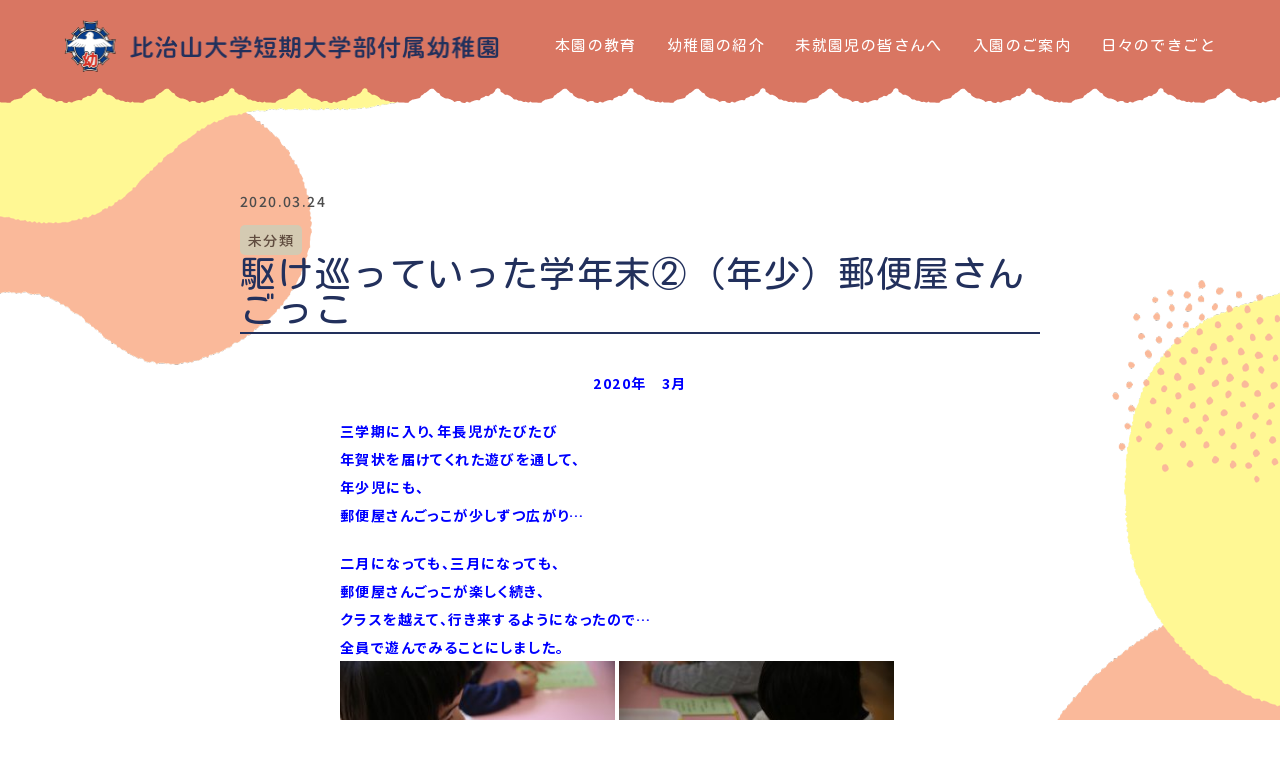

--- FILE ---
content_type: text/html; charset=UTF-8
request_url: https://www.hijiyama-u-youchien.jp/dekigoto-27989/
body_size: 9990
content:
<!DOCTYPE html>
<html>
<head>
<!-- Google tag (gtag.js) -->
<script async src="https://www.googletagmanager.com/gtag/js?id=G-HSM3GBWDWY"></script>
<script>
  window.dataLayer = window.dataLayer || [];
  function gtag(){dataLayer.push(arguments);}
  gtag('js', new Date());

  gtag('config', 'G-HSM3GBWDWY');
</script>
	
<meta charset="utf-8">
<meta name="viewport" content="width=device-width,initial-scale=1">
<title>比治山大学短期大学部付属幼稚園</title>
<link rel="icon" href="https://www.hijiyama-u-youchien.jp/cms/wp-content/themes/custom/favicon.ico">
	
<link href="https://www.hijiyama-u-youchien.jp/cms/wp-content/themes/custom/css/style.css" rel="stylesheet" type="text/css">

<link href="https://www.hijiyama-u-youchien.jp/cms/wp-content/themes/custom/css/slick.css" rel="stylesheet" type="text/css">
<link href="https://www.hijiyama-u-youchien.jp/cms/wp-content/themes/custom/css/slick-theme.css" rel="stylesheet" type="text/css">
<link href="https://www.hijiyama-u-youchien.jp/cms/wp-content/themes/custom/css/scroll-hint.css" rel="stylesheet" type="text/css">
	
<link rel="preconnect" href="https://fonts.googleapis.com">
<link rel="preconnect" href="https://fonts.gstatic.com" crossorigin>
<link href="https://fonts.googleapis.com/css2?family=Kosugi+Maru&family=Noto+Sans+JP:wght@100..900&display=swap" rel="stylesheet">

<script src="https://www.hijiyama-u-youchien.jp/cms/wp-content/themes/custom/js/jquery-3.3.1.min.js"></script>
<script src="https://www.hijiyama-u-youchien.jp/cms/wp-content/themes/custom/js/slick.min.js"></script>
<script src="https://www.hijiyama-u-youchien.jp/cms/wp-content/themes/custom/js/luxy.min.js"></script>
<script src="https://www.hijiyama-u-youchien.jp/cms/wp-content/themes/custom/js/scroll-hint.min.js"></script>
<script src="https://www.hijiyama-u-youchien.jp/cms/wp-content/themes/custom/js/run.js"></script>

	
<meta name='robots' content='max-image-preview:large' />
<link rel="alternate" type="application/rss+xml" title="比治山大学短期大学部付属幼稚園 &raquo; 駆け巡っていった学年末②（年少）郵便屋さんごっこ のコメントのフィード" href="https://www.hijiyama-u-youchien.jp/dekigoto-27989/feed/" />
<link rel="alternate" title="oEmbed (JSON)" type="application/json+oembed" href="https://www.hijiyama-u-youchien.jp/wp-json/oembed/1.0/embed?url=https%3A%2F%2Fwww.hijiyama-u-youchien.jp%2Fdekigoto-27989%2F" />
<link rel="alternate" title="oEmbed (XML)" type="text/xml+oembed" href="https://www.hijiyama-u-youchien.jp/wp-json/oembed/1.0/embed?url=https%3A%2F%2Fwww.hijiyama-u-youchien.jp%2Fdekigoto-27989%2F&#038;format=xml" />
<style id='wp-img-auto-sizes-contain-inline-css' type='text/css'>
img:is([sizes=auto i],[sizes^="auto," i]){contain-intrinsic-size:3000px 1500px}
/*# sourceURL=wp-img-auto-sizes-contain-inline-css */
</style>
<style id='wp-emoji-styles-inline-css' type='text/css'>

	img.wp-smiley, img.emoji {
		display: inline !important;
		border: none !important;
		box-shadow: none !important;
		height: 1em !important;
		width: 1em !important;
		margin: 0 0.07em !important;
		vertical-align: -0.1em !important;
		background: none !important;
		padding: 0 !important;
	}
/*# sourceURL=wp-emoji-styles-inline-css */
</style>
<style id='wp-block-library-inline-css' type='text/css'>
:root{--wp-block-synced-color:#7a00df;--wp-block-synced-color--rgb:122,0,223;--wp-bound-block-color:var(--wp-block-synced-color);--wp-editor-canvas-background:#ddd;--wp-admin-theme-color:#007cba;--wp-admin-theme-color--rgb:0,124,186;--wp-admin-theme-color-darker-10:#006ba1;--wp-admin-theme-color-darker-10--rgb:0,107,160.5;--wp-admin-theme-color-darker-20:#005a87;--wp-admin-theme-color-darker-20--rgb:0,90,135;--wp-admin-border-width-focus:2px}@media (min-resolution:192dpi){:root{--wp-admin-border-width-focus:1.5px}}.wp-element-button{cursor:pointer}:root .has-very-light-gray-background-color{background-color:#eee}:root .has-very-dark-gray-background-color{background-color:#313131}:root .has-very-light-gray-color{color:#eee}:root .has-very-dark-gray-color{color:#313131}:root .has-vivid-green-cyan-to-vivid-cyan-blue-gradient-background{background:linear-gradient(135deg,#00d084,#0693e3)}:root .has-purple-crush-gradient-background{background:linear-gradient(135deg,#34e2e4,#4721fb 50%,#ab1dfe)}:root .has-hazy-dawn-gradient-background{background:linear-gradient(135deg,#faaca8,#dad0ec)}:root .has-subdued-olive-gradient-background{background:linear-gradient(135deg,#fafae1,#67a671)}:root .has-atomic-cream-gradient-background{background:linear-gradient(135deg,#fdd79a,#004a59)}:root .has-nightshade-gradient-background{background:linear-gradient(135deg,#330968,#31cdcf)}:root .has-midnight-gradient-background{background:linear-gradient(135deg,#020381,#2874fc)}:root{--wp--preset--font-size--normal:16px;--wp--preset--font-size--huge:42px}.has-regular-font-size{font-size:1em}.has-larger-font-size{font-size:2.625em}.has-normal-font-size{font-size:var(--wp--preset--font-size--normal)}.has-huge-font-size{font-size:var(--wp--preset--font-size--huge)}.has-text-align-center{text-align:center}.has-text-align-left{text-align:left}.has-text-align-right{text-align:right}.has-fit-text{white-space:nowrap!important}#end-resizable-editor-section{display:none}.aligncenter{clear:both}.items-justified-left{justify-content:flex-start}.items-justified-center{justify-content:center}.items-justified-right{justify-content:flex-end}.items-justified-space-between{justify-content:space-between}.screen-reader-text{border:0;clip-path:inset(50%);height:1px;margin:-1px;overflow:hidden;padding:0;position:absolute;width:1px;word-wrap:normal!important}.screen-reader-text:focus{background-color:#ddd;clip-path:none;color:#444;display:block;font-size:1em;height:auto;left:5px;line-height:normal;padding:15px 23px 14px;text-decoration:none;top:5px;width:auto;z-index:100000}html :where(.has-border-color){border-style:solid}html :where([style*=border-top-color]){border-top-style:solid}html :where([style*=border-right-color]){border-right-style:solid}html :where([style*=border-bottom-color]){border-bottom-style:solid}html :where([style*=border-left-color]){border-left-style:solid}html :where([style*=border-width]){border-style:solid}html :where([style*=border-top-width]){border-top-style:solid}html :where([style*=border-right-width]){border-right-style:solid}html :where([style*=border-bottom-width]){border-bottom-style:solid}html :where([style*=border-left-width]){border-left-style:solid}html :where(img[class*=wp-image-]){height:auto;max-width:100%}:where(figure){margin:0 0 1em}html :where(.is-position-sticky){--wp-admin--admin-bar--position-offset:var(--wp-admin--admin-bar--height,0px)}@media screen and (max-width:600px){html :where(.is-position-sticky){--wp-admin--admin-bar--position-offset:0px}}

/*# sourceURL=wp-block-library-inline-css */
</style><style id='global-styles-inline-css' type='text/css'>
:root{--wp--preset--aspect-ratio--square: 1;--wp--preset--aspect-ratio--4-3: 4/3;--wp--preset--aspect-ratio--3-4: 3/4;--wp--preset--aspect-ratio--3-2: 3/2;--wp--preset--aspect-ratio--2-3: 2/3;--wp--preset--aspect-ratio--16-9: 16/9;--wp--preset--aspect-ratio--9-16: 9/16;--wp--preset--color--black: #000000;--wp--preset--color--cyan-bluish-gray: #abb8c3;--wp--preset--color--white: #ffffff;--wp--preset--color--pale-pink: #f78da7;--wp--preset--color--vivid-red: #cf2e2e;--wp--preset--color--luminous-vivid-orange: #ff6900;--wp--preset--color--luminous-vivid-amber: #fcb900;--wp--preset--color--light-green-cyan: #7bdcb5;--wp--preset--color--vivid-green-cyan: #00d084;--wp--preset--color--pale-cyan-blue: #8ed1fc;--wp--preset--color--vivid-cyan-blue: #0693e3;--wp--preset--color--vivid-purple: #9b51e0;--wp--preset--gradient--vivid-cyan-blue-to-vivid-purple: linear-gradient(135deg,rgb(6,147,227) 0%,rgb(155,81,224) 100%);--wp--preset--gradient--light-green-cyan-to-vivid-green-cyan: linear-gradient(135deg,rgb(122,220,180) 0%,rgb(0,208,130) 100%);--wp--preset--gradient--luminous-vivid-amber-to-luminous-vivid-orange: linear-gradient(135deg,rgb(252,185,0) 0%,rgb(255,105,0) 100%);--wp--preset--gradient--luminous-vivid-orange-to-vivid-red: linear-gradient(135deg,rgb(255,105,0) 0%,rgb(207,46,46) 100%);--wp--preset--gradient--very-light-gray-to-cyan-bluish-gray: linear-gradient(135deg,rgb(238,238,238) 0%,rgb(169,184,195) 100%);--wp--preset--gradient--cool-to-warm-spectrum: linear-gradient(135deg,rgb(74,234,220) 0%,rgb(151,120,209) 20%,rgb(207,42,186) 40%,rgb(238,44,130) 60%,rgb(251,105,98) 80%,rgb(254,248,76) 100%);--wp--preset--gradient--blush-light-purple: linear-gradient(135deg,rgb(255,206,236) 0%,rgb(152,150,240) 100%);--wp--preset--gradient--blush-bordeaux: linear-gradient(135deg,rgb(254,205,165) 0%,rgb(254,45,45) 50%,rgb(107,0,62) 100%);--wp--preset--gradient--luminous-dusk: linear-gradient(135deg,rgb(255,203,112) 0%,rgb(199,81,192) 50%,rgb(65,88,208) 100%);--wp--preset--gradient--pale-ocean: linear-gradient(135deg,rgb(255,245,203) 0%,rgb(182,227,212) 50%,rgb(51,167,181) 100%);--wp--preset--gradient--electric-grass: linear-gradient(135deg,rgb(202,248,128) 0%,rgb(113,206,126) 100%);--wp--preset--gradient--midnight: linear-gradient(135deg,rgb(2,3,129) 0%,rgb(40,116,252) 100%);--wp--preset--font-size--small: 13px;--wp--preset--font-size--medium: 20px;--wp--preset--font-size--large: 36px;--wp--preset--font-size--x-large: 42px;--wp--preset--spacing--20: 0.44rem;--wp--preset--spacing--30: 0.67rem;--wp--preset--spacing--40: 1rem;--wp--preset--spacing--50: 1.5rem;--wp--preset--spacing--60: 2.25rem;--wp--preset--spacing--70: 3.38rem;--wp--preset--spacing--80: 5.06rem;--wp--preset--shadow--natural: 6px 6px 9px rgba(0, 0, 0, 0.2);--wp--preset--shadow--deep: 12px 12px 50px rgba(0, 0, 0, 0.4);--wp--preset--shadow--sharp: 6px 6px 0px rgba(0, 0, 0, 0.2);--wp--preset--shadow--outlined: 6px 6px 0px -3px rgb(255, 255, 255), 6px 6px rgb(0, 0, 0);--wp--preset--shadow--crisp: 6px 6px 0px rgb(0, 0, 0);}:where(.is-layout-flex){gap: 0.5em;}:where(.is-layout-grid){gap: 0.5em;}body .is-layout-flex{display: flex;}.is-layout-flex{flex-wrap: wrap;align-items: center;}.is-layout-flex > :is(*, div){margin: 0;}body .is-layout-grid{display: grid;}.is-layout-grid > :is(*, div){margin: 0;}:where(.wp-block-columns.is-layout-flex){gap: 2em;}:where(.wp-block-columns.is-layout-grid){gap: 2em;}:where(.wp-block-post-template.is-layout-flex){gap: 1.25em;}:where(.wp-block-post-template.is-layout-grid){gap: 1.25em;}.has-black-color{color: var(--wp--preset--color--black) !important;}.has-cyan-bluish-gray-color{color: var(--wp--preset--color--cyan-bluish-gray) !important;}.has-white-color{color: var(--wp--preset--color--white) !important;}.has-pale-pink-color{color: var(--wp--preset--color--pale-pink) !important;}.has-vivid-red-color{color: var(--wp--preset--color--vivid-red) !important;}.has-luminous-vivid-orange-color{color: var(--wp--preset--color--luminous-vivid-orange) !important;}.has-luminous-vivid-amber-color{color: var(--wp--preset--color--luminous-vivid-amber) !important;}.has-light-green-cyan-color{color: var(--wp--preset--color--light-green-cyan) !important;}.has-vivid-green-cyan-color{color: var(--wp--preset--color--vivid-green-cyan) !important;}.has-pale-cyan-blue-color{color: var(--wp--preset--color--pale-cyan-blue) !important;}.has-vivid-cyan-blue-color{color: var(--wp--preset--color--vivid-cyan-blue) !important;}.has-vivid-purple-color{color: var(--wp--preset--color--vivid-purple) !important;}.has-black-background-color{background-color: var(--wp--preset--color--black) !important;}.has-cyan-bluish-gray-background-color{background-color: var(--wp--preset--color--cyan-bluish-gray) !important;}.has-white-background-color{background-color: var(--wp--preset--color--white) !important;}.has-pale-pink-background-color{background-color: var(--wp--preset--color--pale-pink) !important;}.has-vivid-red-background-color{background-color: var(--wp--preset--color--vivid-red) !important;}.has-luminous-vivid-orange-background-color{background-color: var(--wp--preset--color--luminous-vivid-orange) !important;}.has-luminous-vivid-amber-background-color{background-color: var(--wp--preset--color--luminous-vivid-amber) !important;}.has-light-green-cyan-background-color{background-color: var(--wp--preset--color--light-green-cyan) !important;}.has-vivid-green-cyan-background-color{background-color: var(--wp--preset--color--vivid-green-cyan) !important;}.has-pale-cyan-blue-background-color{background-color: var(--wp--preset--color--pale-cyan-blue) !important;}.has-vivid-cyan-blue-background-color{background-color: var(--wp--preset--color--vivid-cyan-blue) !important;}.has-vivid-purple-background-color{background-color: var(--wp--preset--color--vivid-purple) !important;}.has-black-border-color{border-color: var(--wp--preset--color--black) !important;}.has-cyan-bluish-gray-border-color{border-color: var(--wp--preset--color--cyan-bluish-gray) !important;}.has-white-border-color{border-color: var(--wp--preset--color--white) !important;}.has-pale-pink-border-color{border-color: var(--wp--preset--color--pale-pink) !important;}.has-vivid-red-border-color{border-color: var(--wp--preset--color--vivid-red) !important;}.has-luminous-vivid-orange-border-color{border-color: var(--wp--preset--color--luminous-vivid-orange) !important;}.has-luminous-vivid-amber-border-color{border-color: var(--wp--preset--color--luminous-vivid-amber) !important;}.has-light-green-cyan-border-color{border-color: var(--wp--preset--color--light-green-cyan) !important;}.has-vivid-green-cyan-border-color{border-color: var(--wp--preset--color--vivid-green-cyan) !important;}.has-pale-cyan-blue-border-color{border-color: var(--wp--preset--color--pale-cyan-blue) !important;}.has-vivid-cyan-blue-border-color{border-color: var(--wp--preset--color--vivid-cyan-blue) !important;}.has-vivid-purple-border-color{border-color: var(--wp--preset--color--vivid-purple) !important;}.has-vivid-cyan-blue-to-vivid-purple-gradient-background{background: var(--wp--preset--gradient--vivid-cyan-blue-to-vivid-purple) !important;}.has-light-green-cyan-to-vivid-green-cyan-gradient-background{background: var(--wp--preset--gradient--light-green-cyan-to-vivid-green-cyan) !important;}.has-luminous-vivid-amber-to-luminous-vivid-orange-gradient-background{background: var(--wp--preset--gradient--luminous-vivid-amber-to-luminous-vivid-orange) !important;}.has-luminous-vivid-orange-to-vivid-red-gradient-background{background: var(--wp--preset--gradient--luminous-vivid-orange-to-vivid-red) !important;}.has-very-light-gray-to-cyan-bluish-gray-gradient-background{background: var(--wp--preset--gradient--very-light-gray-to-cyan-bluish-gray) !important;}.has-cool-to-warm-spectrum-gradient-background{background: var(--wp--preset--gradient--cool-to-warm-spectrum) !important;}.has-blush-light-purple-gradient-background{background: var(--wp--preset--gradient--blush-light-purple) !important;}.has-blush-bordeaux-gradient-background{background: var(--wp--preset--gradient--blush-bordeaux) !important;}.has-luminous-dusk-gradient-background{background: var(--wp--preset--gradient--luminous-dusk) !important;}.has-pale-ocean-gradient-background{background: var(--wp--preset--gradient--pale-ocean) !important;}.has-electric-grass-gradient-background{background: var(--wp--preset--gradient--electric-grass) !important;}.has-midnight-gradient-background{background: var(--wp--preset--gradient--midnight) !important;}.has-small-font-size{font-size: var(--wp--preset--font-size--small) !important;}.has-medium-font-size{font-size: var(--wp--preset--font-size--medium) !important;}.has-large-font-size{font-size: var(--wp--preset--font-size--large) !important;}.has-x-large-font-size{font-size: var(--wp--preset--font-size--x-large) !important;}
/*# sourceURL=global-styles-inline-css */
</style>

<style id='classic-theme-styles-inline-css' type='text/css'>
/*! This file is auto-generated */
.wp-block-button__link{color:#fff;background-color:#32373c;border-radius:9999px;box-shadow:none;text-decoration:none;padding:calc(.667em + 2px) calc(1.333em + 2px);font-size:1.125em}.wp-block-file__button{background:#32373c;color:#fff;text-decoration:none}
/*# sourceURL=/wp-includes/css/classic-themes.min.css */
</style>
<link rel='stylesheet' id='catcalendarajax_css-css' href='https://www.hijiyama-u-youchien.jp/cms/wp-content/plugins/cat_calendar_ajax/cat_calendar_ajax.css?ver=6.9' type='text/css' media='all' />
	<script type="text/javascript" >
		function sendAjaxRequests(cat,month,year)
		{
			var ajaxurl = 'https://www.hijiyama-u-youchien.jp/cms/wp-admin/admin-ajax.php';
			jQuery(document).ready(function($) {
				var data = {
					action: 'movemonth',
					pCategory: cat,
					pMonth: month,
					pYear: year,
				};
				jQuery.post(ajaxurl,
					data,
					function(response) {
						jQuery("#cat_calendar").html(response);
					}
				);
			});

		}
	</script>
<script type="text/javascript" src="https://www.hijiyama-u-youchien.jp/cms/wp-includes/js/jquery/jquery.min.js?ver=3.7.1" id="jquery-core-js"></script>
<script type="text/javascript" src="https://www.hijiyama-u-youchien.jp/cms/wp-includes/js/jquery/jquery-migrate.min.js?ver=3.4.1" id="jquery-migrate-js"></script>
<link rel="https://api.w.org/" href="https://www.hijiyama-u-youchien.jp/wp-json/" /><link rel="alternate" title="JSON" type="application/json" href="https://www.hijiyama-u-youchien.jp/wp-json/wp/v2/posts/27989" /><link rel="EditURI" type="application/rsd+xml" title="RSD" href="https://www.hijiyama-u-youchien.jp/cms/xmlrpc.php?rsd" />
<meta name="generator" content="WordPress 6.9" />
<link rel="canonical" href="https://www.hijiyama-u-youchien.jp/dekigoto-27989/" />
<link rel='shortlink' href='https://www.hijiyama-u-youchien.jp/?p=27989' />
</head>
	
<body id="article-page">
<div id="luxy" class="wrapper">

	<!--header-->
	<header>
		<div class="header-inner">
			
			<h1 id="logo"><a href="https://www.hijiyama-u-youchien.jp">
								<img src="https://www.hijiyama-u-youchien.jp/cms/wp-content/themes/custom/images/common/logo-navy.png" alt="比治山大学短期大学部付属幼稚園">
							</a></h1>
			
			<a id="btn-sp">
				<div clas="ham">
					<span></span>
					<span></span>
					<span></span>
				</div>
			</a>
			
						<ul class="header-nav">
				<li><a href="https://www.hijiyama-u-youchien.jp/education">本園の教育</a></li>
				<li><a href="https://www.hijiyama-u-youchien.jp/intro">幼稚園の紹介</a></li>
				<li><a href="https://www.hijiyama-u-youchien.jp/preschool">未就園児の皆さんへ</a></li>
				<li><a href="https://www.hijiyama-u-youchien.jp/entry">入園のご案内</a></li>
				<li><a href="https://www.hijiyama-u-youchien.jp/dekigoto-blog">日々のできごと</a></li>
			</ul>
			
			<div class="gnav-sp">
				<nav>
					<ul>
						<li>
							<p><a href="https://www.hijiyama-u-youchien.jp/education">本園の教育</a></p>
							<ul>
								<li><a href="https://www.hijiyama-u-youchien.jp/education/#policy">教育方針</a></li>
								<li><a href="https://www.hijiyama-u-youchien.jp/education/#greeting">園長あいさつ</a></li>
								<li><a href="https://www.hijiyama-u-youchien.jp/education/hyouka">学校評価</a></li>
							</ul>
						</li>
						<li>
							<p><a href="https://www.hijiyama-u-youchien.jp/intro">幼稚園の紹介</a></p>
							<ul>
								<li><a href="https://www.hijiyama-u-youchien.jp/intro/#overview">園の概要</a></li>
								<li><a href="https://www.hijiyama-u-youchien.jp/intro/#life-link-point">園での生活</a></li>
							</ul>
						</li>
						<li>
							<p><a href="https://www.hijiyama-u-youchien.jp/preschool">未就園児のみなさんへ</a></p>
							<ul>
								<li><a href="https://www.hijiyama-u-youchien.jp/preschool/#sukusuku">すくすく広場</a></li>
								<li><a href="https://www.hijiyama-u-youchien.jp/preschool/#korisugumi">こりすぐみ</a></li>
								<li><a href="https://www.hijiyama-u-youchien.jp/preschool/#open-kindergarten">オープンキンダーガーデン</a></li>
								<li><a href="https://www.hijiyama-u-youchien.jp/preschool/#usagigumi">うさぎぐみ</a></li>
								<li><a href="https://www.hijiyama-u-youchien.jp/preschool/#touch-play">タッチ&amp;プレイルーム</a></li>
								<li><a href="https://www.hijiyama-u-youchien.jp/preschool/#consultation">いつでも子育て相談</a></li>
							</ul>
						</li>
						<li>
							<p><a href="https://www.hijiyama-u-youchien.jp/entry">入園のご案内</a></p>
							<ul>
								<li><a href="https://www.hijiyama-u-youchien.jp/entry/#briefing">入園説明会</a></li>
								<li><a href="https://www.hijiyama-u-youchien.jp/entry/#requirements">募集要項</a></li>
								<li><a href="https://www.hijiyama-u-youchien.jp/entry/#access">アクセス</a></li>
								<li><a href="https://www.hijiyama-u-youchien.jp/entry/age3">満3歳児の入園について</a></li>
							</ul>
						</li>
						<li>
							<p><a href="https://www.hijiyama-u-youchien.jp/dekigoto-blog">日々のできごと</a></p>
						</li>
						<li><a href="https://www.hijiyama-u-youchien.jp/newslist">お知らせ</a></li>
						<li><a href="https://www.hijiyama-u-youchien.jp/contact">お問い合わせ</a></li>
						<li><a href="https://www.tecraft.jp/navi/town/pc/login.php" target="_blank">在園児ログイン</a></li>
					</ul>
				</nav>
			</div>
			
								</div><!--.//inner-->
	</header>
	<!--header-->
	<article>
		<div class="inner">

							
			<p class="date">2020.03.24</p>
			
							
				<p class="category cat-uncategorized">未分類</p>
														<h2>駆け巡っていった学年末②（年少）郵便屋さんごっこ</h2>

		<div class="article-box">
		<p style="text-align: center;"><span style="color: #0000ff;"><strong>2020年　3月</strong></span></p>
<p><span style="color: #0000ff;"><strong>三学期に入り、年長児がたびたび</strong></span><br /><span style="color: #0000ff;"><strong>年賀状を届けてくれた遊びを通して、</strong></span><br /><span style="color: #0000ff;"><strong>年少児にも、<br />郵便屋さんごっこが少しずつ広がり…</strong></span></p>
<p><span style="color: #0000ff;"><strong>二月になっても、三月になっても、</strong></span><br /><span style="color: #0000ff;"><strong>郵便屋さんごっこが楽しく続き、</strong></span><br /><span style="color: #0000ff;"><strong>クラスを越えて、行き来するようになったので…<br />全員で遊んでみることにしました。</strong></span><br /><span style="color: #0000ff;"><strong><img fetchpriority="high" decoding="async" class="alignnone  wp-image-27990" src="https://www.hijiyama-u-youchien.jp/dekigoto/wp-content/uploads/2020/03/IMG_6159-300x200.jpg" alt="" width="275" height="187" /> <img decoding="async" class="alignnone  wp-image-27991" src="https://www.hijiyama-u-youchien.jp/dekigoto/wp-content/uploads/2020/03/IMG_6160-300x200.jpg" alt="" width="275" height="187" /> <img decoding="async" class="alignnone  wp-image-27992" src="https://www.hijiyama-u-youchien.jp/dekigoto/wp-content/uploads/2020/03/IMG_6154-300x200.jpg" alt="" width="275" height="187" /> <img loading="lazy" decoding="async" class="alignnone  wp-image-27993" src="https://www.hijiyama-u-youchien.jp/dekigoto/wp-content/uploads/2020/03/IMG_6155-300x200.jpg" alt="" width="275" height="187" /></strong></span><br /><span style="color: #0000ff;"><strong><img loading="lazy" decoding="async" class="alignnone  wp-image-28006" src="https://www.hijiyama-u-youchien.jp/dekigoto/wp-content/uploads/2020/03/IMG_6167-300x200.jpg" alt="" width="275" height="187" /><img loading="lazy" decoding="async" class="alignnone  wp-image-27996" src="https://www.hijiyama-u-youchien.jp/dekigoto/wp-content/uploads/2020/03/IMG_6158-300x200.jpg" alt="" width="275" height="187" /></strong></span></p>
<p><span style="color: #0000ff;"><strong>うめ組は、こっそりもも組のお友だちに…</strong></span><br /><span style="color: #0000ff;"><strong>もも組も、うめ組さん宛に内緒で、</strong></span><br /><span style="color: #0000ff;"><strong>お手紙をしたためました。</strong></span><br /><span style="color: #0000ff;"><strong> <img loading="lazy" decoding="async" class="alignnone wp-image-27995 size-large" src="https://www.hijiyama-u-youchien.jp/dekigoto/wp-content/uploads/2020/03/IMG_6157-1024x683.jpg" alt="" width="584" height="390" /></strong></span><br /><span style="color: #0000ff;"><strong><img loading="lazy" decoding="async" class="alignnone  wp-image-27997" src="https://www.hijiyama-u-youchien.jp/dekigoto/wp-content/uploads/2020/03/IMG_6168-300x200.jpg" alt="" width="275" height="187" /> <img loading="lazy" decoding="async" class="alignnone  wp-image-27998" src="https://www.hijiyama-u-youchien.jp/dekigoto/wp-content/uploads/2020/03/IMG_6169-300x200.jpg" alt="" width="275" height="187" /> <img loading="lazy" decoding="async" class="alignnone  wp-image-27999" src="https://www.hijiyama-u-youchien.jp/dekigoto/wp-content/uploads/2020/03/IMG_6170-300x200.jpg" alt="" width="275" height="187" /> <img loading="lazy" decoding="async" class="alignnone size-medium wp-image-28000" src="https://www.hijiyama-u-youchien.jp/dekigoto/wp-content/uploads/2020/03/IMG_6161-200x300.jpg" alt="" width="200" height="300" /></strong></span></p>
<p><span style="color: #0000ff;"><strong>まだまだ、文字を書くことは難しいので、</strong></span><br /><span style="color: #0000ff;"><strong>手紙の文字を装飾したり、塗り絵をしたり…</strong></span><br /><span style="color: #0000ff;"><strong> <img loading="lazy" decoding="async" class="alignnone  wp-image-28001" src="https://www.hijiyama-u-youchien.jp/dekigoto/wp-content/uploads/2020/03/IMG_6162-300x200.jpg" alt="" width="275" height="187" /> <img loading="lazy" decoding="async" class="alignnone  wp-image-28002" src="https://www.hijiyama-u-youchien.jp/dekigoto/wp-content/uploads/2020/03/IMG_6163-300x200.jpg" alt="" width="275" height="187" /> <img loading="lazy" decoding="async" class="alignnone  wp-image-28005" src="https://www.hijiyama-u-youchien.jp/dekigoto/wp-content/uploads/2020/03/IMG_6166-300x200.jpg" alt="" width="275" height="187" /><img loading="lazy" decoding="async" class="alignnone  wp-image-28003" src="https://www.hijiyama-u-youchien.jp/dekigoto/wp-content/uploads/2020/03/IMG_6164-300x200.jpg" alt="" width="275" height="187" /> </strong></span></p>
<p><span style="color: #0000ff;"><strong>そうして出来上がったハガキを<br />配達に行きます。</strong></span><br /><span style="color: #0000ff;"><strong>まずは、もも組さんがうめ組さんへ…</strong></span><br /><span style="color: #0000ff;"><strong><img loading="lazy" decoding="async" class="alignnone  wp-image-28007" src="https://www.hijiyama-u-youchien.jp/dekigoto/wp-content/uploads/2020/03/IMG_0738-300x225.jpg" alt="" width="275" height="209" /> <img loading="lazy" decoding="async" class="alignnone  wp-image-28008" src="https://www.hijiyama-u-youchien.jp/dekigoto/wp-content/uploads/2020/03/IMG_0739-300x225.jpg" alt="" width="275" height="209" /> <img loading="lazy" decoding="async" class="alignnone  wp-image-28009" src="https://www.hijiyama-u-youchien.jp/dekigoto/wp-content/uploads/2020/03/IMG_0740-300x225.jpg" alt="" width="275" height="209" /> <img loading="lazy" decoding="async" class="alignnone  wp-image-28010" src="https://www.hijiyama-u-youchien.jp/dekigoto/wp-content/uploads/2020/03/IMG_0732-300x225.jpg" alt="" width="275" height="209" /></strong></span></p>
<p><span style="color: #0000ff;"><strong>うめ組のお友だちは、書いたハガキを</strong></span><br /><span style="color: #0000ff;"><strong>もも組に配達に行こうという矢先、</strong></span><br /><span style="color: #0000ff;"><strong>先を越されてもも組から届けられ…</strong></span><br /><span style="color: #0000ff;"><strong> <img loading="lazy" decoding="async" class="alignnone  wp-image-28011" src="https://www.hijiyama-u-youchien.jp/dekigoto/wp-content/uploads/2020/03/IMG_0733-300x225.jpg" alt="" width="275" height="209" /> <img loading="lazy" decoding="async" class="alignnone  wp-image-28012" src="https://www.hijiyama-u-youchien.jp/dekigoto/wp-content/uploads/2020/03/IMG_0734-300x225.jpg" alt="" width="275" height="209" /> <img loading="lazy" decoding="async" class="alignnone  wp-image-28013" src="https://www.hijiyama-u-youchien.jp/dekigoto/wp-content/uploads/2020/03/IMG_0735-300x225.jpg" alt="" width="275" height="209" /> <img loading="lazy" decoding="async" class="alignnone  wp-image-28014" src="https://www.hijiyama-u-youchien.jp/dekigoto/wp-content/uploads/2020/03/IMG_0736-300x225.jpg" alt="" width="275" height="209" /></strong></span></p>
<p><span style="color: #0000ff;"><strong>面食らうやら、うれしいやら、照れくさいやら…</strong></span><br /><span style="color: #0000ff;"><strong> <img loading="lazy" decoding="async" class="alignnone  wp-image-28015" src="https://www.hijiyama-u-youchien.jp/dekigoto/wp-content/uploads/2020/03/IMG_0737-300x225.jpg" alt="" width="275" height="209" /></strong></span></p>
<p><span style="color: #0000ff;"><strong>配達し終えたもも組さん、大満足！</strong></span><br /><span style="color: #0000ff;"><strong>それならば…と、うめ組さんは、</strong></span><br /><span style="color: #0000ff;"><strong>したためておいたハガキを持って、<br />いざもも組へ…</strong></span></p>
<p><span style="color: #0000ff;"><strong>「うめ組のみんなもハガキを配達に来ました！」</strong></span><br /><span style="color: #0000ff;"><strong><img loading="lazy" decoding="async" class="alignnone wp-image-28020 size-large" src="https://www.hijiyama-u-youchien.jp/dekigoto/wp-content/uploads/2020/03/IMG_6184-1024x683.jpg" alt="" width="584" height="390" /></strong></span></p>
<p><span style="color: #0000ff;"><strong>互いに、隣のクラスの友だちに<br />ハガキを書き</strong></span><span style="color: #0000ff;"><strong>配達して、<br />喜ばせてあげよう！</strong></span><br /><span style="color: #0000ff;"><strong>びっくりさせよう！という一心で、</strong></span><br /><span style="color: #0000ff;"><strong>書いていたハガキ…</strong></span><br /><span style="color: #0000ff;"><strong><img loading="lazy" decoding="async" class="alignnone wp-image-28016 size-large" src="https://www.hijiyama-u-youchien.jp/dekigoto/wp-content/uploads/2020/03/IMG_0741-1024x768.jpg" alt="" width="584" height="438" /> <img loading="lazy" decoding="async" class="alignnone  wp-image-28017" src="https://www.hijiyama-u-youchien.jp/dekigoto/wp-content/uploads/2020/03/IMG_6181-300x200.jpg" alt="" width="274" height="187" /> <img loading="lazy" decoding="async" class="alignnone  wp-image-28018" src="https://www.hijiyama-u-youchien.jp/dekigoto/wp-content/uploads/2020/03/IMG_6182-300x200.jpg" alt="" width="275" height="187" /></strong></span></p>
<p><span style="color: #0000ff;"><strong>まさか、自分に届けられることなど、</strong></span><br /><span style="color: #0000ff;"><strong>夢にも思ってもいなかったものですから…<br />嬉しさとびっくりの入り混じった顔！</strong></span><br /><span style="color: #0000ff;"><strong> <img loading="lazy" decoding="async" class="alignnone  wp-image-28021" src="https://www.hijiyama-u-youchien.jp/dekigoto/wp-content/uploads/2020/03/IMG_6171-300x200.jpg" alt="" width="275" height="187" /> <img loading="lazy" decoding="async" class="alignnone  wp-image-28023" src="https://www.hijiyama-u-youchien.jp/dekigoto/wp-content/uploads/2020/03/IMG_6173-300x200.jpg" alt="" width="275" height="187" /> <img loading="lazy" decoding="async" class="alignnone  wp-image-28024" src="https://www.hijiyama-u-youchien.jp/dekigoto/wp-content/uploads/2020/03/IMG_6174-300x200.jpg" alt="" width="277" height="188" /><img loading="lazy" decoding="async" class="alignnone  wp-image-28019" src="https://www.hijiyama-u-youchien.jp/dekigoto/wp-content/uploads/2020/03/IMG_6183-300x200.jpg" alt="" width="275" height="187" /> <img loading="lazy" decoding="async" class="alignnone  wp-image-28026" src="https://www.hijiyama-u-youchien.jp/dekigoto/wp-content/uploads/2020/03/IMG_6176-300x200.jpg" alt="" width="275" height="187" /><img loading="lazy" decoding="async" class="alignnone  wp-image-28025" src="https://www.hijiyama-u-youchien.jp/dekigoto/wp-content/uploads/2020/03/IMG_6175-300x200.jpg" alt="" width="275" height="187" />? </strong></span></p>
<p><span style="color: #0000ff;"><strong>文面は、担任が作った同じものだったのですが、</strong></span><br /><span style="color: #0000ff;"><strong>色の塗り方や、描いてくれた絵を、</strong></span><br /><span style="color: #0000ff;"><strong>喜びを感じながらしげしげと、見ていました。</strong></span><br /><span style="color: #0000ff;"><strong><img loading="lazy" decoding="async" class="alignnone  wp-image-28028" src="https://www.hijiyama-u-youchien.jp/dekigoto/wp-content/uploads/2020/03/IMG_6178-300x200.jpg" alt="" width="275" height="187" /><img loading="lazy" decoding="async" class="alignnone  wp-image-28027" src="https://www.hijiyama-u-youchien.jp/dekigoto/wp-content/uploads/2020/03/IMG_6177-300x200.jpg" alt="" width="275" height="187" /> </strong></span><br /><span style="color: #0000ff;"><strong><img loading="lazy" decoding="async" class="alignnone  wp-image-28029" src="https://www.hijiyama-u-youchien.jp/dekigoto/wp-content/uploads/2020/03/IMG_6179-300x200.jpg" alt="" width="275" height="187" /> <img loading="lazy" decoding="async" class="alignnone  wp-image-28030" src="https://www.hijiyama-u-youchien.jp/dekigoto/wp-content/uploads/2020/03/IMG_6180-300x200.jpg" alt="" width="275" height="187" /></strong></span></p>
<p><span style="color: #0000ff;"><strong>この一年、となりのクラスで、</strong></span><br /><span style="color: #0000ff;"><strong>過ごしてきた友だちでした。</strong></span><br /><span style="color: #0000ff;"><strong>一緒に遊んだことがなかったり、</strong></span><br /><span style="color: #0000ff;"><strong>名前がわからなかったりする</strong></span><br /><span style="color: #0000ff;"><strong>お友だちもいましたが、</strong></span><br /><span style="color: #0000ff;"><strong>この『郵便屋さんごっこ』が、<br />友だちを繋ぐ</strong></span><span style="color: #0000ff;"><strong>一つのきっかけに<br />なったらいいなと感じました。</strong></span></p>
<p><span style="color: #0000ff;"><strong>年少さん、学年末…</strong></span><br /><span style="color: #0000ff;"><strong>活動の意味もよく分かり、</strong></span><br /><span style="color: #0000ff;"><strong>その活動を楽しめるようになったんだなぁと</strong></span><br /><span style="color: #0000ff;"><strong>しみじみ感じた遊びでした。</strong></span></p>
		</div>
		
					
					<div class="list-back-btn"><a href="https://www.hijiyama-u-youchien.jp/dekigoto-blog">一覧に戻る</a></div>
					
		</div><!--.inner-->
	</article>

	<!--footer-->
	<div class="back-color"><!--introページ フッター背景用にback-color追加-->
        <div class="pagetop-btn">
            <a href="#"></a>
        </div>
	</div>
	<footer>
		<div class="footer-inner">
			<div id="pc-footer-nav">
				<ul>
					<li>
						<p><a href="https://www.hijiyama-u-youchien.jp/education">本園の教育</a></p>
						<ul>
							<li><a href="https://www.hijiyama-u-youchien.jp/education/#policy">教育方針</a></li>
							<li><a href="https://www.hijiyama-u-youchien.jp/education/#greeting">園長あいさつ</a></li>
							<li><a href="https://www.hijiyama-u-youchien.jp/education/hyouka">学校評価</a></li>
						</ul>
					</li>
					<li>
						<p><a href="https://www.hijiyama-u-youchien.jp/intro">幼稚園の紹介</a></p>
						<ul>
							<li><a href="https://www.hijiyama-u-youchien.jp/intro/#overview">園の概要</a></li>
							<li><a href="https://www.hijiyama-u-youchien.jp/intro/#life-link-point">園での生活</a></li>
						</ul>
					</li>
				</ul>
				<ul>
					<li>
						<p><a href="https://www.hijiyama-u-youchien.jp/preschool">未就園児のみなさんへ</a></p>
						<ul>
							<li><a href="https://www.hijiyama-u-youchien.jp/preschool/#sukusuku">すくすく広場</a></li>
							<li><a href="https://www.hijiyama-u-youchien.jp/preschool/#korisugumi">こりすぐみ</a></li>
							<li><a href="https://www.hijiyama-u-youchien.jp/preschool/#open-kindergarten">オープンキンダーガーテン</a></li>
							<li><a href="https://www.hijiyama-u-youchien.jp/preschool/#usagigumi">うさぎぐみ</a></li>
							<li><a href="https://www.hijiyama-u-youchien.jp/preschool/#touch-play">タッチ&amp;プレイルーム</a></li>
							<li><a href="https://www.hijiyama-u-youchien.jp/preschool/#consultation">いつでも子育て相談</a></li>
						</ul>
					</li>
				</ul>
				<ul>
					<li>
						<p><a href="https://www.hijiyama-u-youchien.jp/entry">入園のご案内</a></p>
						<ul>
							<li><a href="https://www.hijiyama-u-youchien.jp/entry/#briefing">入園説明会</a></li>
							<li><a href="https://www.hijiyama-u-youchien.jp/entry/#requirements">募集要項</a></li>
							<li><a href="https://www.hijiyama-u-youchien.jp/entry/#access">アクセス</a></li>
							<li><a href="https://www.hijiyama-u-youchien.jp/entry/age3">満3歳児の入園について</a></li>
						</ul>
					</li>
					<li>
						<p><a href="https://www.hijiyama-u-youchien.jp/dekigoto-blog">日々のできごと</a></p>
					</li>
				</ul>
				<ul class="other-nav">
					<li><a href="https://www.hijiyama-u-youchien.jp/newslist">お知らせ</a></li>
					<li><a href="https://www.hijiyama-u-youchien.jp/contact">お問い合わせ</a></li>
					<li class="guardian-page"><a href="https://www.tecraft.jp/navi/town/pc/login.php" target="_blank">在園児ログイン</a></li>
					<li class="sns">
						<a href="https://www.instagram.com/hijiyama_univ_kinderg/" target="_blank"><img src="https://www.hijiyama-u-youchien.jp/cms/wp-content/themes/custom/images/common/icon-instagram.svg" alt=""></a>
						<a href="https://www.youtube.com/channel/UCDA3fOgbEQd7Z0VFsFcrkbg" target="_blank"><img src="https://www.hijiyama-u-youchien.jp/cms/wp-content/themes/custom/images/common/icon-youtube.svg" alt=""></a>
					</li>
				</ul>
			</div>

			<div id="footer-contact">
				<div class="contact-box">
					<p class="name">比治山大学短期大学部付属幼稚園</p>
					<p class="address">〒732-8509　広島市東区牛田新町4丁目1番1号<br><a href="mailto:kinderg@hijiyama-u.ac.jp">kinderg@hijiyama-u.ac.jp</a></p>
					<p class="tel"><img src="https://www.hijiyama-u-youchien.jp/cms/wp-content/themes/custom/images/common/footer-tel.svg" alt="TEL/FAX 082-229-5581（受付時間…10:00~16:00）"></p>
				</div>
				<div class="map-btn">
					<a href="https://goo.gl/maps/5ecvrquBz7BLf84D6" target="_blank"></a>
				</div>
				<ul class="sp-footer-nav sp">
					<li><a href="https://www.hijiyama-u-youchien.jp/education">本園の教育</a></li>
					<li><a href="https://www.hijiyama-u-youchien.jp/intro">幼稚園の紹介</a></li>
					<li><a href="https://www.hijiyama-u-youchien.jp/entry">入園のご案内</a></li>
					<li><a href="https://www.hijiyama-u-youchien.jp/preschool">未就園児のみなさんへ</a></li>
					<li><a href="https://www.hijiyama-u-youchien.jp/dekigoto-blog">日々のできごと</a></li>
					<li><a href="https://www.hijiyama-u-youchien.jp/newslist">お知らせ</a></li>
					<li><a href="https://www.hijiyama-u-youchien.jp/contact">お問い合わせ</a></li>
					<li class="guardian-page"><a href="https://www.tecraft.jp/navi/town/pc/login.php" target="_blank">在園児ログイン</a></li>
				</ul>
				<ul class="sp-sns-list sp">
					<li>
						<a href="https://www.instagram.com/hijiyama_univ_kinderg/" target="_blank"><img src="https://www.hijiyama-u-youchien.jp/cms/wp-content/themes/custom/images/common/icon-instagram.svg" alt=""></a>
					</li>
					<li>
						<a href="https://www.youtube.com/channel/UCDA3fOgbEQd7Z0VFsFcrkbg" target="_blank"><img src="https://www.hijiyama-u-youchien.jp/cms/wp-content/themes/custom/images/common/icon-youtube.svg" alt=""></a>
					</li>
				</ul>
				<p class="copyright">Copyright &copy; 比治山大学短期大学部付属幼稚園</p>
			</div>
		</div><!--.//inner-->
	</footer>
	<!--footer-->

</div><!--#//luxy-->
<script type="speculationrules">
{"prefetch":[{"source":"document","where":{"and":[{"href_matches":"/*"},{"not":{"href_matches":["/cms/wp-*.php","/cms/wp-admin/*","/cms/wp-content/uploads/*","/cms/wp-content/*","/cms/wp-content/plugins/*","/cms/wp-content/themes/custom/*","/*\\?(.+)"]}},{"not":{"selector_matches":"a[rel~=\"nofollow\"]"}},{"not":{"selector_matches":".no-prefetch, .no-prefetch a"}}]},"eagerness":"conservative"}]}
</script>
<script id="wp-emoji-settings" type="application/json">
{"baseUrl":"https://s.w.org/images/core/emoji/17.0.2/72x72/","ext":".png","svgUrl":"https://s.w.org/images/core/emoji/17.0.2/svg/","svgExt":".svg","source":{"concatemoji":"https://www.hijiyama-u-youchien.jp/cms/wp-includes/js/wp-emoji-release.min.js?ver=6.9"}}
</script>
<script type="module">
/* <![CDATA[ */
/*! This file is auto-generated */
const a=JSON.parse(document.getElementById("wp-emoji-settings").textContent),o=(window._wpemojiSettings=a,"wpEmojiSettingsSupports"),s=["flag","emoji"];function i(e){try{var t={supportTests:e,timestamp:(new Date).valueOf()};sessionStorage.setItem(o,JSON.stringify(t))}catch(e){}}function c(e,t,n){e.clearRect(0,0,e.canvas.width,e.canvas.height),e.fillText(t,0,0);t=new Uint32Array(e.getImageData(0,0,e.canvas.width,e.canvas.height).data);e.clearRect(0,0,e.canvas.width,e.canvas.height),e.fillText(n,0,0);const a=new Uint32Array(e.getImageData(0,0,e.canvas.width,e.canvas.height).data);return t.every((e,t)=>e===a[t])}function p(e,t){e.clearRect(0,0,e.canvas.width,e.canvas.height),e.fillText(t,0,0);var n=e.getImageData(16,16,1,1);for(let e=0;e<n.data.length;e++)if(0!==n.data[e])return!1;return!0}function u(e,t,n,a){switch(t){case"flag":return n(e,"\ud83c\udff3\ufe0f\u200d\u26a7\ufe0f","\ud83c\udff3\ufe0f\u200b\u26a7\ufe0f")?!1:!n(e,"\ud83c\udde8\ud83c\uddf6","\ud83c\udde8\u200b\ud83c\uddf6")&&!n(e,"\ud83c\udff4\udb40\udc67\udb40\udc62\udb40\udc65\udb40\udc6e\udb40\udc67\udb40\udc7f","\ud83c\udff4\u200b\udb40\udc67\u200b\udb40\udc62\u200b\udb40\udc65\u200b\udb40\udc6e\u200b\udb40\udc67\u200b\udb40\udc7f");case"emoji":return!a(e,"\ud83e\u1fac8")}return!1}function f(e,t,n,a){let r;const o=(r="undefined"!=typeof WorkerGlobalScope&&self instanceof WorkerGlobalScope?new OffscreenCanvas(300,150):document.createElement("canvas")).getContext("2d",{willReadFrequently:!0}),s=(o.textBaseline="top",o.font="600 32px Arial",{});return e.forEach(e=>{s[e]=t(o,e,n,a)}),s}function r(e){var t=document.createElement("script");t.src=e,t.defer=!0,document.head.appendChild(t)}a.supports={everything:!0,everythingExceptFlag:!0},new Promise(t=>{let n=function(){try{var e=JSON.parse(sessionStorage.getItem(o));if("object"==typeof e&&"number"==typeof e.timestamp&&(new Date).valueOf()<e.timestamp+604800&&"object"==typeof e.supportTests)return e.supportTests}catch(e){}return null}();if(!n){if("undefined"!=typeof Worker&&"undefined"!=typeof OffscreenCanvas&&"undefined"!=typeof URL&&URL.createObjectURL&&"undefined"!=typeof Blob)try{var e="postMessage("+f.toString()+"("+[JSON.stringify(s),u.toString(),c.toString(),p.toString()].join(",")+"));",a=new Blob([e],{type:"text/javascript"});const r=new Worker(URL.createObjectURL(a),{name:"wpTestEmojiSupports"});return void(r.onmessage=e=>{i(n=e.data),r.terminate(),t(n)})}catch(e){}i(n=f(s,u,c,p))}t(n)}).then(e=>{for(const n in e)a.supports[n]=e[n],a.supports.everything=a.supports.everything&&a.supports[n],"flag"!==n&&(a.supports.everythingExceptFlag=a.supports.everythingExceptFlag&&a.supports[n]);var t;a.supports.everythingExceptFlag=a.supports.everythingExceptFlag&&!a.supports.flag,a.supports.everything||((t=a.source||{}).concatemoji?r(t.concatemoji):t.wpemoji&&t.twemoji&&(r(t.twemoji),r(t.wpemoji)))});
//# sourceURL=https://www.hijiyama-u-youchien.jp/cms/wp-includes/js/wp-emoji-loader.min.js
/* ]]> */
</script>
<script>
window.addEventListener('DOMContentLoaded', function(){
  new ScrollHint('.scroll-hint',	{
      i18n: {
        scrollable: 'スクロールします'
      }
  });
});
</script>

</body>
</html>


--- FILE ---
content_type: text/css
request_url: https://www.hijiyama-u-youchien.jp/cms/wp-content/plugins/cat_calendar_ajax/cat_calendar_ajax.css?ver=6.9
body_size: 298
content:
/* calendar */
#wp-catcalendarajax {
	width: 100%;
}


#wp-catcalendarajax caption {
	color: #006600;
	font-weight: bold;
	text-align: center;
}
#wp-catcalendarajax th,
#wp-catcalendarajax td{
    padding: 5px 10px;
    border: 1px solid #fff;
}
#wp-catcalendarajax th {
	color: #fff;
    background-color: green;
    white-space: nowrap;
}
#wp-catcalendarajax th.Sat {
	background-color: blue;
}
#wp-catcalendarajax th.Sun {
	background-color: red;
}
#wp-catcalendarajax td {
    background-color: beige;
    width: 70%;
}
#wp-catcalendarajax td.target {
    background-color: beige;
    width: 30%;
}
#wp-catcalendarajax td.holiday {
    color: red;
}

#wp-catcalendarajax td a {
    color: #336633;
	text-decoration: underline;
	font-weight: bold;
}

#wp-catcalendarajax td a:hover {
	background-color: #eeeeee;
    display: block;
}

#wp-catcalendarajax td#Sat a {
    color: #0000ff;
}
#wp-catcalendarajax td#Sun a {
    color: #ff0000;
}


#wp-catcalendarajax td#next a {
	text-align: right;
	padding-right: 5px;
	display: block;
	color: #000099;
}
#wp-catcalendarajax td#prev a {
	text-align: left;
	padding-left: 5px;
	display: block;
	color: #000099;
}
/* calendar end */



--- FILE ---
content_type: application/javascript
request_url: https://www.hijiyama-u-youchien.jp/cms/wp-content/themes/custom/js/run.js
body_size: 928
content:
// JavaScript Document

$(function() {
	
	//menu
	$('#btn-sp').on('click', function(){
		$(this).toggleClass('active');
		$('.gnav-sp').toggleClass('active');
	});
	
	//scroll
	$('a[href^="#"]').click(function() {
		var speed = 550;
		var href= $(this).attr("href");
		var target = $(href == "#" || href == "" ? 'html' : href);
		var position = target.offset().top;
		$('body,html').animate({scrollTop:position}, speed, 'swing');
		return false;
    });
	
	//top main slider
	$('.main-slide').slick({
		fade: true,
		speed: 1500,
		autoplay: true,
		autoplaySpeed: 3500,
		arrows: false,
	});
	
	// top blog-list slider
	$('#home .blog-list').slick({
		autoplay: true,
		autoplaySpeed: 3500,
		slidesToShow: 3,
		prevArrow: '<div class="slide-arrow prev-arrow"><img src="https://www.hijiyama-u-youchien.jp/cms/wp-content/themes/custom/images/top/slide-arrow.png"></div>',
		nextArrow: '<div class="slide-arrow next-arrow"><img src="https://www.hijiyama-u-youchien.jp/cms/wp-content/themes/custom/images/top/slide-arrow.png"></div>',
		responsive: [
			{
				breakpoint: 768,
				settings: {
					slidesToShow: 1,
					centerMode: true,
				}
			}
		]
	});
	
	// top sns-btn fixed
	var news = $('#home #news');
    var newsTop = news.offset().top;
	$(window).scroll(function () {
		var winTop = $(this).scrollTop();
		if (winTop >= newsTop) {
			$('.sns-btn.btn-fixed').fadeIn(500);
		} else if (winTop <= newsTop) {
			$('.sns-btn.btn-fixed').fadeOut(500);
		}
	});
	
});

$(function() {
	
	// preschool baloon fixed
	var event = $('#preschool #event-tabs');
    var eventTop = event.offset().top;
	$(window).scroll(function () {
		var winTop = $(this).scrollTop();
		if (winTop >= eventTop) {
			$('.baloon.btn-fixed').fadeIn(500);
		} else if (winTop <= eventTop) {
			$('.baloon.btn-fixed').fadeOut(500);
		}
	});
});

$(function() {
	//intro environment-slider
    $(document).ready(function(){
      var slider = $('.environment-slide').slick({
		fade: true,
		speed: 1500,
		autoplay: true,
		autoplaySpeed: 3500,
		arrows: false,
		dots: true
      });
      $('input[name="tab-activities"]').change(function() {
         slider.slick('setPosition');
      });
    });
	
	//intro activities-slider
    $(document).ready(function(){
      var slider = $('.activities-slide').slick({
		fade: true,
		speed: 1500,
		autoplay: true,
		autoplaySpeed: 3500,
		arrows: false,
		dots: true
      });
      $('input[name="tab"]').change(function() {
         slider.slick('setPosition');
      });
    });
});

//dekigoto
$(function() {
	function archiveList() {
		$(this).toggleClass("active").next().slideToggle(800);
	}
	$(".toggle").click(archiveList);
	//アコーディオン
});
	
	
$(function() {
	//parallax
	luxy.init();
});

--- FILE ---
content_type: image/svg+xml
request_url: https://www.hijiyama-u-youchien.jp/cms/wp-content/themes/custom/images/common/footer-map-btn.svg
body_size: 10036
content:
<?xml version="1.0" encoding="utf-8"?>
<!-- Generator: Adobe Illustrator 24.3.0, SVG Export Plug-In . SVG Version: 6.00 Build 0)  -->
<svg version="1.1" id="レイヤー_1" xmlns="http://www.w3.org/2000/svg" xmlns:xlink="http://www.w3.org/1999/xlink" x="0px"
	 y="0px" viewBox="0 0 127.1 126.9" style="enable-background:new 0 0 127.1 126.9;" xml:space="preserve">
<style type="text/css">
	.ドロップシャドウ{fill:none;}
	.光彩_x0020_外側_x0020_5_x0020_pt{fill:none;}
	.青のネオン{fill:none;stroke:#8AACDA;stroke-width:7;stroke-linecap:round;stroke-linejoin:round;}
	.クロムハイライト{fill:url(#SVGID_1_);stroke:#FFFFFF;stroke-width:0.3629;stroke-miterlimit:1;}
	.ジャイブ_GS{fill:#FFDD00;}
	.Alyssa_GS{fill:#A6D0E4;}
	.st0{fill:#FFFFFF;}
	.st1{fill:#22305C;}
</style>
<linearGradient id="SVGID_1_" gradientUnits="userSpaceOnUse" x1="63.5511" y1="63.443" x2="63.5511" y2="62.443">
	<stop  offset="0" style="stop-color:#656565"/>
	<stop  offset="0.618" style="stop-color:#1B1B1B"/>
	<stop  offset="0.6292" style="stop-color:#545454"/>
	<stop  offset="0.9831" style="stop-color:#3E3E3E"/>
</linearGradient>
<g>
	<g>
		<g>
			<path class="st0" d="M38.7,75.7l-0.5-0.4l-0.4,0l-0.3-0.2V75l-0.2-0.7l0.1-0.4l-0.1-0.1l0-0.5l-0.1-0.1l0.2-0.3
				c0-0.1,0-0.1,0-0.2c-0.1-0.1,0-0.2,0.2-0.4l-0.3-0.7l0.2-1.1h-0.2l0.3-0.7l-0.1-0.1L37.4,69l0.1-0.2l0-0.7L37.1,68l0.2-0.2
				c0-0.6,0-1.1,0-1.4l-0.2-0.3l0-0.4l-0.4-0.9h-0.3l-0.1,0l-0.2-0.4l-1.3-0.4l-0.1,0.1l-0.7-0.3l-0.2,0.2l-0.4,0l-0.1,0.3l-0.2-0.1
				c-0.6,0.4-1,0.7-1.2,1v0.4l-0.1,0.2l-0.4,2.2l0.2,1.4l0.1,0.1l-0.3,0.5c0,0,0.1,0.3,0.2,0.8l-0.1-0.1l-0.1,1.1l0.3,0.3
				c0,0.1-0.1,0.3-0.3,0.5l0.2,0.4l-0.1,0.2l0.2,1.2l-0.1,0.1v0.6l-0.5,0.3l-1.6,0.1l-0.4-0.2l-0.4,0.1c-0.3-0.2-0.6-0.2-0.8-0.2
				L27.6,75l0-0.4c0-0.1,0-0.2,0-0.4c0-0.2,0.1-0.3,0.1-0.4s0.1-0.2,0.1-0.4l-0.2-0.6l0.2-0.2l0-0.4l0.2-0.2
				c-0.2-0.2-0.2-0.4-0.2-0.5l-0.2-0.2c0.1-0.2,0.2-0.4,0.4-0.5c-0.1-0.3-0.1-0.6-0.1-0.9l-0.2-0.1l0.3-0.2v-0.1
				c0-0.2,0-0.5-0.1-0.9c-0.1-0.4-0.1-0.7-0.1-1c-0.1,0-0.2,0-0.2-0.1l0.2-0.7l-0.2-0.1l0.2-0.2l-0.1-0.5c0.2-0.6,0.3-0.9,0.3-0.8
				l0-0.1l-0.2-0.3l0-0.1l0.2,0.1l-0.1-0.2c0-0.1,0-0.3,0.1-0.5c0.1-0.2,0.1-0.4,0.1-0.5c0-0.1,0-0.2-0.1-0.3l-0.2-0.1l0.3-0.4
				c-0.2-0.1-0.3-0.1-0.3-0.2l0.2-0.4l-0.2-0.7c0.1-0.1,0.1-0.1,0.2-0.2l-0.1-0.2l0.1-0.5l-0.1-0.3l0.2,0.1c-0.1-0.3-0.1-0.5,0-0.6
				c0.1-0.2,0.1-0.4,0.1-0.5l0-0.1L27.6,59l0.1-0.4l-0.1-0.4l0.2-0.5c0.2,0,0.7,0,1.3-0.2l0.2,0.1l0.5,0l0.6-0.2
				c0.4,0.1,0.6,0.2,0.9,0.2c0.1,0.3,0.3,0.7,0.4,1.1c-0.1,0.3-0.2,0.6-0.2,0.8l0.4,0.5c-0.1,0,0.1,0,0.4,0c0.2,0,0.4-0.1,0.7-0.2
				c0.3-0.1,0.5-0.2,0.6-0.2h0.1l0.2,0.2l0.1,0c0.9,0,1.7-0.1,2.7-0.2c0.9,0.6,1.5,1,2,1.2l-0.1,0.2c0.5,0.4,0.8,0.6,0.9,0.6
				c0.1,0,0.2-0.1,0.5-0.3c0.2-0.2,0.4-0.4,0.4-0.5v-0.2l0.3-0.3l0.5-0.1l0.4-0.4l0.2,0.2H42l1.1-0.5l0.2,0.1l0.2-0.2l2,0l0.1-0.1
				c0.4,0.1,0.8,0.2,1.1,0.3c0.4,0.1,0.7,0.3,1,0.6l0.6,0.2l0.3,0.5l0.6,0.1c0.3,0.7,0.5,1.3,0.7,1.7v0.3c0.4,0.6,0.6,0.9,0.6,1.1
				l-0.2,0.2c0.2,0.6,0.2,1.1,0.1,1.4l0.2,0.2l-0.2,0.9l0.2,0.2l-0.1,0.1l0.2,0.2l0,0.4l0.2,0.1l-0.2,3l0.3,0.4l-0.2,0.2l0.2,0.7
				l-0.3,0.4l0.3,0.4l-0.1,0.1c0,0.4,0,0.9,0,1.4c-0.1,0.4-0.3,0.7-0.8,0.8l-1-0.2l0,0.2l-0.2-0.1l-0.5,0.2l-0.4-0.2l-0.2,0.1
				c-0.2,0.1-0.5,0-0.7-0.2c-0.2-0.2-0.3-0.4-0.3-0.6c0-0.1,0-0.3,0.1-0.4c0.1-0.1,0-0.3,0-0.6l0.2-0.7h-0.2l0-0.1l0.2,0.1l-0.2-0.5
				l0.1-0.2L46.6,72l0.2-0.4l-0.2-0.2l0.2-0.2v-0.2l-0.3-0.4v-0.1c0-0.1,0-0.2,0.1-0.4c0.1-0.2,0.1-0.3,0.1-0.4
				c0-0.3-0.1-0.5-0.2-0.5c0.2-0.1,0.2-0.2,0-0.3l0.2-0.6l-0.2-0.4l0.2-0.4l-0.2-1l0.2,0.1c-0.3-0.8-0.5-1.3-0.5-1.8l0-0.2l-0.6-0.5
				l-1.2-0.4L44.3,64L44,63.8c0,0-0.2,0.1-0.4,0.3c-0.3,0.1-0.5,0.2-0.6,0.2l-0.4,0l-0.4,0.4l-0.1-0.2l-0.1,0l0.1,0.4l-0.3,0.4
				l0.2,0.4h-0.4c-0.2,0.4-0.4,0.8-0.4,1.1l-0.1,0.8l0,0.6l0.2,0.3c-0.2,0.6-0.3,1.2-0.3,2l0.2,0.2c0,1.1,0,1.8-0.1,2.2
				c0.1,0,0.1,0,0.1,0.1s0,0.1,0,0.2l0.1,0.1l-0.2,0.4c0,0.1,0.1,0.1,0.3,0.2L41.1,74c0.4,0.5,0.3,1-0.2,1.5l-0.2-0.1l-0.2,0.2l0,0
				h-1.7L38.7,75.7z"/>
			<path class="st0" d="M65.2,75.7l-0.5-0.1l-0.1,0.1h-0.7l-0.2-0.2l-0.1,0.2L63,75.6l-0.2,0.1c-0.1,0-0.3-0.1-0.5-0.2
				c-0.2-0.2-0.3-0.2-0.5-0.2h-0.1l-0.1,0.1L61.6,75h-0.2l-0.3-0.2L60.9,75h-0.1c-0.1,0-0.3-0.1-0.6-0.2c-0.2-0.1-0.4-0.2-0.5-0.2
				l-0.6-0.7c-0.1,0-0.2,0-0.4,0l-0.4-0.7V73h-0.2c-0.1-0.2-0.2-0.4-0.4-0.5s-0.3-0.4-0.3-0.8c0-0.4-0.1-0.7-0.4-0.9v-0.3l-0.2-0.2
				l0.1-0.3l-0.2-0.3l-0.2-0.1c-0.1-0.8-0.2-1.3-0.3-1.8l0.1-0.4c0.1-0.3,0.1-0.6,0-1l0.1-0.2l0.3-1.5l0.2-0.1
				c0.2-0.4,0.4-0.7,0.4-0.7l-0.1-0.2c0.4-0.6,0.8-1.1,1-1.5l0.2,0l0.1-0.2h0.3l0.4-0.7c0,0.1,0.1,0.1,0.1,0.1
				c0.1,0,0.3-0.1,0.5-0.3c0.2-0.2,0.3-0.4,0.3-0.4h0.4c0.4-0.2,0.9-0.4,1.5-0.4l0.2,0l0.5-0.4c0.7,0,1.2,0,1.7,0.1l0.5-0.3
				c0.2,0.1,0.7,0.3,1.6,0.5c0.9,0.2,1.5,0.4,1.9,0.8c0.1,0.1,0.2,0.1,0.3,0.1c0.1,0,0.1,0,0.2-0.1l0-0.9l0.2-0.3l-0.2-0.4l0.3-0.9
				h0.7c0.1,0,0.3,0,0.6,0c0.2,0.1,0.4,0.1,0.7,0l0.7,0.2c0.4-0.1,0.6-0.2,0.8-0.1l0.3,0.7c-0.1,0.1-0.1,0.5,0,1.2
				c0.1,0.6,0,1-0.1,1c0,0.2,0,0.4,0.1,0.7C73,62.7,73,63,73,63.1c0,0.1,0,0.1-0.1,0.2c-0.1,0.1-0.1,0.1-0.2,0.2
				c0.1,0.3,0.1,0.7,0,1.1l0.2,0.4l-0.2,0.5c0,0.5,0,1,0,1.5c0,0.7,0.1,1.1,0.2,1.3c-0.1,0.4,0,0.7,0.1,0.8c0.1,0.1,0.2,0.2,0.2,0.3
				c0,0.6,0,0.9,0.1,1l0.4,0.1l0,0.7l0.3,0.1c0.1,0.3,0.3,0.4,0.4,0.4l0.3,0.5l0.6,0.1l0.1,0.5h0.3c0.2,0.4,0.3,0.6,0.4,0.9
				l-0.3,0.4c0,0.4,0,0.6-0.2,0.7c-0.1,0.1-0.3,0.1-0.5,0.2l-0.4,0.6l-0.4,0.1l-0.9,0.6c-0.1,0-0.3-0.2-0.8-0.6l-0.1,0l-0.4-0.4
				L72,75.2L71.7,75l-0.1-0.4c-0.3-0.2-0.6-0.4-0.9-0.5l0-0.4l-0.4-0.2c-0.2,0-0.4,0-0.7,0.1V74l-0.6,0.1l-0.2,0.5l-0.5,0l-0.4,0.3
				v0.3L67.8,75l-0.3,0.2c-0.3,0.2-0.6,0.2-1,0.2l-0.2-0.1l-0.2,0.2c-0.1-0.1-0.2-0.1-0.3,0L65.2,75.7z M64.6,71.6
				c0.3,0,0.8-0.1,1.3-0.3c0.2-0.1,0.4-0.3,0.5-0.5c0.2,0.1,0.4,0.1,0.6,0.1l0.1-0.3l0.1-0.1l-0.1-0.1h0.3c0.4-0.2,0.5-0.4,0.5-0.7
				l-0.1-0.1l0.2-0.3c-0.1,0-0.1,0,0-0.1s0.1-0.1,0.1-0.1v-0.3l0.1-0.1v-0.7l0.1-0.1l-0.2-0.2c0-0.1,0-0.3,0-0.5
				c-0.1-0.2-0.1-0.4-0.1-0.5s0-0.2,0.1-0.3c-0.2-0.3-0.4-0.6-0.6-0.9c-0.3-0.4-0.5-0.7-0.7-0.7c-0.1,0-0.2,0-0.3-0.1v-0.1
				c-0.1-0.2-0.3-0.3-0.7-0.3c-0.3,0-0.6-0.1-0.9-0.1c-0.1,0.2-0.2,0.2-0.2,0l-0.5,0.1L64.1,64l-0.6,0.2l-0.1-0.1l0.1-0.1l-0.7,0.3
				h-0.3c-0.7,0.4-1.2,0.7-1.5,1.1c0,0.4,0,0.6-0.1,0.7c-0.3,0.2-0.4,0.3-0.4,0.4l0,0.3l-0.2,0.4l0.2,0.5c0,0.6,0,0.9,0,0.9l0,0
				l0,0.7l0.2,0.1l-0.1,0.2h0.2c0.4,0.4,0.6,0.7,0.7,1v0.1l0.2,0.2l0.1,0l0.6,0.4c0.1-0.1,0.1-0.1,0.2,0l0,0.1
				c0.2,0.1,0.4,0.2,0.6,0.2c0.1,0,0.2,0,0.4-0.1L64.6,71.6z"/>
			<path class="st0" d="M85.3,81.1l-0.7,0l-0.2,0l-0.4-0.1l-0.5,0.1c0,0-0.2,0-0.5-0.1c-0.2-0.1-0.4,0-0.5,0L82.4,81
				c-0.1,0-0.2,0-0.4-0.2l0.1-0.2c-0.1-0.1-0.2-0.2-0.3-0.3l0.2-0.1l0-1.5l-0.1,0l0-0.4L81.8,78l0.2-0.1l-0.2-0.7
				c0.2-0.7,0.2-1.1-0.1-1.1c0.3-0.4,0.4-0.7,0.2-0.9l0.2-0.8l-0.2-0.1l0.1-0.4l-0.2-0.1l0.2-0.2l-0.1-0.4L82,73
				c0-0.3,0-0.7,0.1-1.3L82,71.8l0-0.8c0-0.1,0.1-0.1,0.2-0.2l-0.2-0.1l0-0.4l-0.3-1.8l0.1-0.6c-0.1-1-0.2-1.6-0.2-1.8l0.2-1.7
				l-0.3-0.3l0.2-0.4v-0.9l-0.2-0.1l0.2-0.2v-0.4l0.2-0.2c-0.2-0.2-0.3-0.4-0.3-0.4c0-0.2,0.1-0.4,0.2-0.6c-0.1-0.3-0.1-0.6,0-0.7
				c0-0.3-0.1-0.7-0.2-1.1c0,0,0.4-0.2,1.1-0.5l0.2,0.2c0.8-0.1,1.3-0.2,1.4-0.2l0.2,0.2l0.3-0.1l0.8,0.4l-0.2,0.5l0.3,0.4
				c-0.3,0.5-0.2,0.8,0.1,0.8l0.5-0.2l0.4,0l0.2,0l0.2-0.2l0.2,0l0.5-0.3v-0.2l0.2,0.1c0.3,0.1,0.7,0,1.1-0.1s0.7-0.2,0.9-0.2
				s0.4,0,0.8,0.1c0.4,0.1,0.6,0.1,0.8,0.1l0.1,0.1l0.7,0l0.8,0.4c0.1-0.1,0.1-0.1,0.3-0.1l0.2,0.3c0.5,0,1,0.1,1.4,0.3
				c0.5,0.3,1,0.4,1.3,0.5c0.1,0.4,0.2,0.6,0.3,0.8l0.6,0.1c0.3,1,0.6,1.7,0.9,2.1l0.3,0.2c-0.1,0.1,0,0.3,0.1,0.7
				c0.1,0.4,0.2,0.7,0.3,0.7l0.2,0.4v1.1L99,67.7l0.1,0.3c-0.2,0.6-0.4,1-0.4,1l0.1,0.7L98.7,70c0,0.4-0.1,0.6-0.3,0.7l-0.3,1.1
				h-0.2c-0.1,0.4-0.2,0.6-0.4,0.7l-0.2,0l-0.1,0.2l0.1,0.1c-0.5,0.3-0.8,0.6-1,0.8l-0.1,0.1h-0.4l-1.1,0.9l-0.4-0.1L93.9,75
				c-0.2-0.1-0.4-0.2-0.5-0.2c-0.1,0-0.3,0.1-0.6,0.2c-0.2,0.1-0.5,0.2-0.7,0.3l-0.2-0.2l-0.2,0.2H91l-0.3,0.1l-0.7-0.3l-0.3,0.1
				c-0.7-0.1-1-0.2-1-0.2c-0.4,0-0.7,0-0.8-0.1c-0.4-0.1-0.7-0.1-0.8-0.1l-0.4-0.2l-0.2,0.2l-0.2,0c-0.1,0-0.2-0.1-0.3-0.2v-0.1
				h-0.4l-0.3,0.3v0.3l-0.1,0.3l0.1,0.3l-0.1,0.2l0.2,0.3l-0.1,0.4c0,0,0.1,0.1,0.1,0.2l-0.2,0.3c0,0,0,0.1,0,0.2
				c-0.1,0.1-0.1,0.1,0,0.1l0.2-0.1l0,1.7l-0.2,0.4l0.4,0.7l-0.4,0.4v0.4L85.3,81.1z M92.4,71.2l0.4-0.5c0.5,0.2,0.7,0.2,0.7,0
				c0,0,0-0.1,0-0.1l0.7-0.2c0-0.1,0.2-0.4,0.4-0.9c0.2-0.4,0.3-0.7,0.3-1c0-0.4,0.1-0.7,0.2-0.7l-0.2-0.4l0.1-0.4l-0.1-0.4
				c-0.2-0.4-0.3-0.7-0.4-0.9l0.1-0.1l-0.4-0.2l0.2-0.1l-0.1-0.1l-0.5-0.2l0.1-0.2c-0.5-0.5-0.8-0.8-1-0.8h-0.4l-0.1-0.3L92,63.8
				l-0.3-0.2l-0.2,0l-0.4-0.1l-0.3,0.2l-0.6-0.2l-0.6,0.1l-0.4-0.2l-0.7,0.3l-0.2-0.1l-0.1,0.3l-0.1-0.1c-0.2,0-0.5,0.1-0.9,0.3
				c-0.3,0.2-0.5,0.5-0.5,0.7L86.4,65L86,65.7c0.1,0.1,0.1,0.3,0,0.5c-0.1,0.2-0.1,0.4-0.1,0.5c0,0.6,0,1.1-0.1,1.3l0.2,0.5l0.3,0.4
				l-0.1,0.6l0.3,0.1c0.1,0.6,0.7,1.2,1.8,1.7c0.1-0.1,0.4,0,0.6,0.1c0.3,0.1,0.4,0.2,0.5,0.2c0.8,0,1.1,0.1,1.1,0.2
				C91.4,71.5,92,71.4,92.4,71.2z"/>
		</g>
	</g>
	<g>
		<g>
			<path class="st0" d="M28.9,88.3l-0.2,0.4c-0.1,0-0.1,0-0.1,0l0.1,0.1l-0.3,0.4l0.1,0.1l-0.3,0.2l0.1,0.2
				c-0.3,0.5-0.4,0.8-0.4,0.9c0,0.2,0,0.5,0.1,0.6l-0.1,0.1l-0.1,0.9l0.1,0.1c0,0.1,0,0.3,0.1,0.5l-0.1,0.4c0.1,0.1,0.2,0.2,0.2,0.3
				l-0.1,0.1l0.1,0.2c0,0.2,0,0.4,0.1,0.5c0.1,0.1,0.2,0.2,0.2,0.2c0,0.3,0.2,0.7,0.6,1.3c0,0,0.1,0,0.1,0L29,95.9l0.2,0.2l0.1,0
				l0.1,0.1l0.1,0c0.1,0.1,0.1,0.2,0.2,0.3c0-0.1,0.1-0.1,0.1,0v0.1c0.4,0.3,0.7,0.5,0.9,0.7l0,0.2c0,0.1-0.2,0.4-0.5,0.7
				c-0.3,0.3-0.5,0.5-0.6,0.5c0,0-0.1-0.1-0.2-0.2h-0.2L29,98.3c-0.1,0-0.1-0.1-0.2-0.1l-0.1,0v-0.1c-0.1-0.2-0.2-0.2-0.4-0.2
				c-0.1,0-0.1,0-0.1,0l0-0.1c-0.3-0.2-0.5-0.3-0.6-0.4c0-0.1,0-0.2-0.1-0.3c-0.1-0.2-0.2-0.3-0.2-0.3h-0.1
				c-0.1-0.2-0.2-0.4-0.3-0.6c-0.1-0.2-0.2-0.3-0.4-0.5c-0.1-0.5-0.2-0.8-0.3-1l-0.2-0.1l0.1-0.1c0-0.1-0.1-0.2,0-0.3l-0.1-0.1
				c0,0,0-0.3-0.1-0.7l0.1-0.2L26,93.2c0,0,0.1-0.1,0-0.1c-0.1-0.1-0.2-0.2-0.2-0.3c0-0.1,0-0.2,0-0.4l0.1-0.2l0-0.1l0.1-0.1
				c0-0.1,0-0.1-0.1-0.1l0.1-0.3l0-0.1l0.1-0.2l-0.1-0.2L26,91l0-0.1c0-0.6,0-1,0.1-1.3l0.1-0.1c0-0.1,0-0.1,0-0.1
				c0-0.2,0.1-0.5,0.3-1l0.1,0.1l0-0.2c0.1-0.2,0.2-0.3,0.3-0.4l-0.1-0.1l0.2-0.1v-0.3c0.1-0.2,0.2-0.3,0.2-0.4l0.2-0.1v-0.2
				c0.1-0.2,0.2-0.4,0.5-0.7c0.1,0,0.2,0,0.2,0c0-0.1,0.1-0.1,0-0.2l0.3-0.2l0,0c0.3-0.2,0.5-0.4,0.6-0.5c0,0,0.1,0,0.2,0.1
				s0.2,0.2,0.3,0.2l0.5,0.7c0,0,0,0,0-0.1c0.2,0.2,0.3,0.3,0.3,0.4l-0.2,0.3L30,86.9c-0.1,0.2-0.2,0.3-0.3,0.3h-0.2
				c-0.1,0.1-0.2,0.3-0.2,0.5l-0.2,0.1c-0.1,0.1-0.1,0.3-0.3,0.5L28.9,88.3z"/>
			<path class="st0" d="M43.7,98.9l-0.1-0.1c0,0,0,0.1-0.1,0.1s-0.1,0-0.1,0l-0.2,0.1l-0.1-0.1c-0.2,0-0.4,0.1-0.5,0l-0.2-0.2
				c0.1-0.3,0-0.6-0.1-0.7c0.1-0.1,0.2-0.2,0.2-0.3l-0.1-0.3c0.1-0.1,0-0.4,0-0.9c-0.2,0.1-0.2,0.1-0.2,0.1c-0.1,0-0.2,0.1-0.5,0.2
				c-0.3,0.1-0.4,0.2-0.4,0.2l-0.2,0c-0.3,0.1-0.6,0.2-0.7,0.2L40.3,97l-0.2,0v0.1c-0.2,0-0.6,0-1.3-0.1c-0.5,0-0.9-0.1-1.3-0.2
				l0,0.1l-0.6-0.3l-0.1,0c-0.3-0.3-0.6-0.5-0.9-0.6c0-0.2-0.1-0.3-0.3-0.4c-0.2-0.1-0.3-0.1-0.3-0.1l0,0l-0.2-0.1l0.1-0.1l-0.2-0.2
				V95L35,94.9l0-0.1l-0.1-0.4c0,0-0.1-0.1-0.2-0.2s-0.1-0.2-0.1-0.3c0-0.3-0.1-0.8-0.2-1.4l0.1-0.2l-0.1-0.1l0.1-0.2l-0.1-0.2l0,0
				l0.1,0c0-0.5,0-0.9,0-1.1l0.1-0.1l0-0.3l0.1-0.2v-0.2l0.1-0.2l-0.1-0.2l0.2-0.2c0,0,0-0.1-0.1-0.1c0-0.1,0.1-0.2,0.1-0.2l0.1-0.4
				c0.2-0.2,0.3-0.4,0.4-0.6l0.2-0.1c0.3-0.4,0.4-0.6,0.5-0.6c0.1-0.1,0.4-0.3,0.9-0.7c0.4-0.3,0.7-0.4,1.1-0.4l0-0.1h0.1
				c0.1,0,0.2,0,0.3,0s0.2,0,0.2-0.1c0.1,0,0.2,0.1,0.2,0.1c0.1,0,0.1,0,0.2-0.1c0.1,0,0.2-0.1,0.3-0.1c0.1,0,0.2,0,0.5,0
				s0.4,0,0.4,0.1l0.1,0.1c0,0,0.3,0,0.8,0l0.2,0.1l0.1-0.1l0.2,0.1l0.2,0c0.2,0.1,0.3,0.1,0.4,0.2c0.2,0,0.3,0,0.3,0.1l0.1,0.2
				l0.1,0l0.1,0.2l0.2,0l0.1,0.1h0.2c0,0,0.1,0.1,0.1,0.2c0,0.1,0.1,0.2,0.1,0.2l0.1,0c0,0,0.2,0.3,0.5,0.7s0.5,0.6,0.6,0.7l0.1,0.5
				c0,0.2-0.1,0.4-0.2,0.4l-0.1,0l-0.2,0.2l-0.1-0.1L43.9,90h-0.3l-0.2-0.3l-0.2-0.1c-0.1-0.1-0.1-0.2-0.1-0.2L43,89.4l0-0.1
				l-0.3-0.2V89L42.7,89L42.6,89v-0.2l-0.3-0.1l0-0.1c-0.2-0.2-0.5-0.3-0.6-0.4c-0.1,0.1-0.1,0.1-0.1-0.1c-0.1-0.1-0.5-0.2-1.1-0.3
				c-0.4,0-0.8-0.1-1.2-0.1c0,0,0,0,0,0l-0.2,0.1l-0.2,0l-0.3,0.1c-0.2,0-0.5,0.1-0.8,0.2l-0.1,0.1c-0.4,0.2-0.7,0.5-0.8,0.8
				c-0.2,0.4-0.3,0.6-0.3,0.7l-0.1,0.2v0.2l-0.1,0v0.1l0,0.2l-0.1,0.1l-0.1,0c-0.1,0.3-0.1,0.5-0.1,0.6c0.1,0.2,0.1,0.3,0.1,0.4
				c0,0.1,0,0.1-0.1,0.2s-0.1,0.1-0.1,0.2c0,0,0,0.1,0.1,0.2s0.1,0.1,0.1,0.2c0,0.1,0,0.2,0.1,0.4c0,0.2,0.1,0.3,0.1,0.4l0,0.1
				c0.2,0.1,0.3,0.4,0.3,0.7l-0.1,0.1l0.2,0.3c-0.1,0-0.1,0.1-0.1,0.1c0.4,0.2,0.6,0.5,0.8,0.8l0.1-0.1c0.1,0.1,0.2,0.2,0.2,0.2
				l0.1-0.1c0.4,0.3,0.6,0.4,0.8,0.5l0.3-0.1c0.2,0.1,0.4,0.1,0.5,0.1c0.1,0,0.2,0,0.4-0.1c0.2,0.1,0.4,0.1,0.4,0
				c0.1-0.1,0.2-0.2,0.3-0.2l0.3,0c0.2-0.1,0.3-0.2,0.3-0.2c0.2,0,0.3,0,0.2,0l0.1-0.2l0.1,0l0.1-0.2l-0.1-0.2l0,0l-0.2,0.1
				c-0.1-0.1-0.3-0.1-0.7-0.1c-0.2,0-0.4,0-0.6-0.1c0-0.1-0.1-0.2-0.1-0.3l0.1-0.2l-0.1-0.1l0-0.1l0-0.2l0.1-0.6l0.2-0.1l0,0.1h0.3
				l0.2-0.1l0.1,0.1l1.2-0.1v0.1c0.2,0,0.3,0,0.5,0l0.4-0.1l0.1,0.1l0.4-0.1v0l0.3,0l0.1-0.1l0.2,0.1l0.2,0l0.2,0.1l0.2,0l0.4,0.1
				l0.3-0.2c0.1,0.1,0.2,0.1,0.3,0.1c0,0,0.1,0,0.2,0s0.2,0,0.3,0c0.1,0,0.2,0,0.2,0.1l0,0.2l0.1,0.2l-0.1,0.1l0.1,0v0
				c0,0.1,0,0.1,0,0.1l0,0.8c-0.2,0-0.4,0.1-0.5,0.1l-0.2-0.1l0,0l-0.6,0l-0.1,0.1h-0.1c0,0-0.2,0-0.4-0.1l-0.3,0.2l0,0.1
				c0,0.1,0,0.1-0.1,0.2c-0.1,0.1-0.1,0.2-0.1,0.2l0,0l0.1,0l-0.1,0.1l0.1,0.1c-0.1,0.4-0.1,0.8-0.1,1l0.1,0.2l-0.1,0.2l0,0.1l0.1,0
				l-0.1,0.2l0.1,0.4l-0.1,0.1c0.1,0.3,0.1,0.5,0.1,0.4l-0.1,0.9C44.1,98.8,44,98.8,43.7,98.9z"/>
			<path class="st0" d="M53.8,98c-0.1,0-0.1,0-0.1,0c-0.1,0.1-0.2,0.2-0.3,0.2c-0.1,0-0.2,0-0.4-0.1l-0.2,0.1
				c-0.3,0-0.6-0.1-0.8-0.2l-0.1,0.1c-0.2-0.2-0.4-0.3-0.7-0.2l0-0.1L51,97.8c-0.1-0.1-0.2-0.1-0.3-0.1c-0.1,0-0.1-0.1-0.2-0.2
				c-0.1-0.1-0.1-0.2-0.2-0.2l-0.1,0l-0.3-0.4c0,0-0.1,0-0.1-0.2c-0.1,0-0.1-0.1-0.2-0.2l0,0l-0.3-0.5v-0.1l-0.1,0l0-0.5
				c-0.1,0-0.1,0-0.1,0c0.1-0.2,0.1-0.3,0.1-0.3c0-0.1,0-0.1-0.1-0.2s-0.1-0.2-0.1-0.3l0.1-0.1L49.1,94l0.1-0.3l0-0.3
				c0.1-0.3,0.2-0.5,0.3-0.6v-0.3l0.1,0c0.1-0.1,0.1-0.2,0.2-0.3l0-0.1c0,0,0.1-0.1,0.1-0.2c0-0.1,0.1-0.2,0.3-0.3l0-0.2
				c0.2,0,0.4-0.1,0.5-0.3h0.1l0.1-0.1l0.2,0l0-0.1c0,0,0.1,0,0.1,0l0.5-0.1l0-0.1l0.2-0.1l0.2,0.1c0.1-0.1,0.3-0.1,0.5-0.1l0.2,0.1
				l0.2-0.1c0.2,0,0.3,0,0.6,0.1l0,0c0.2,0,0.4,0,0.6,0.1s0.4,0.1,0.5,0.1l0.1,0.1c0.2,0,0.3,0.1,0.4,0.2c0.2,0.1,0.3,0.2,0.5,0.2
				l0.1,0.3c0,0.1,0,0.2,0.3,0.3L56,92.1c0.1,0.1,0.3,0.3,0.4,0.4l0,0.3l0.2,0.2l-0.1,0.2l0.1,0.2l-0.1,0.1l0.1,0.1l0,0.1l0.1,0.1
				l0,0.1l0.1,0.3c-0.1,0.1-0.1,0.2-0.2,0.4c0,0.1,0.1,0.2,0.1,0.3l-0.1,0l0,0.5l-0.1,0c0,0,0,0.1,0,0.1c0,0.2-0.1,0.5-0.3,0.8
				S55.9,97,55.8,97l-0.1,0.2c-0.1,0.1-0.2,0.2-0.3,0.3l-0.2,0l-0.1,0.1l-0.3,0.2l-0.2,0C54.5,98,54.5,98,54.4,98
				c-0.1,0-0.1,0-0.2-0.1c-0.2,0.1-0.4,0.1-0.3,0.1C53.9,98.1,53.8,98,53.8,98z M52.6,96.4c0.2,0,0.3,0.1,0.3,0.1
				c0.1,0,0.1,0,0.2-0.1l0.2,0l0-0.1l0.1,0.1l0.2-0.1v0l0.3-0.1V96c0.2,0,0.4-0.1,0.5-0.4c0-0.1,0-0.2,0.1-0.3l0.1-0.6l0-0.1
				c0.1-0.2,0-0.6-0.1-1.3L54,93v-0.1l-0.2-0.1l-0.2-0.2c-0.2,0-0.4,0-0.6-0.1l-0.3,0.1l-0.3-0.1l-0.1,0.2l-0.2,0
				c-0.1,0-0.2,0.1-0.3,0.1c-0.1,0-0.1,0.1-0.2,0.2l-0.1,0.1l-0.1,0l-0.1,0.5l-0.1,0.1l0.1,0.2l-0.1,0.2c0,0.1,0,0.1,0,0.2
				s0,0.1,0,0.1c0,0.5,0.1,0.7,0.2,0.8l0,0.3l0.1,0.1c0,0.1,0,0.2,0.2,0.3s0.2,0.2,0.2,0.2l0.2,0c0.1,0.1,0.1,0.2,0.2,0.2
				C52.3,96.3,52.4,96.3,52.6,96.4z"/>
			<path class="st0" d="M64.1,98c-0.1,0-0.1,0-0.1,0c-0.1,0.1-0.2,0.2-0.3,0.2c-0.1,0-0.2,0-0.4-0.1l-0.2,0.1
				c-0.3,0-0.6-0.1-0.8-0.2l-0.1,0.1c-0.2-0.2-0.4-0.3-0.7-0.2l0-0.1l-0.1,0.1c-0.1-0.1-0.2-0.1-0.3-0.1s-0.1-0.1-0.2-0.2
				s-0.1-0.2-0.2-0.2l-0.1,0l-0.3-0.4c0,0-0.1,0-0.1-0.2c-0.1,0-0.1-0.1-0.2-0.2l0,0l-0.3-0.5v-0.1l-0.1,0l0-0.5c-0.1,0-0.1,0-0.1,0
				c0.1-0.2,0.1-0.3,0.1-0.3c0-0.1,0-0.1-0.1-0.2s-0.1-0.2-0.1-0.3l0.1-0.1L59.5,94l0.1-0.3l0-0.3c0.1-0.3,0.2-0.5,0.3-0.6v-0.3
				l0.1,0c0.1-0.1,0.1-0.2,0.2-0.3l0-0.1c0,0,0.1-0.1,0.1-0.2c0-0.1,0.1-0.2,0.3-0.3l0-0.2c0.2,0,0.4-0.1,0.5-0.3h0.1l0.1-0.1l0.2,0
				l0-0.1c0,0,0.1,0,0.1,0l0.5-0.1l0-0.1l0.2-0.1l0.2,0.1c0.1-0.1,0.3-0.1,0.5-0.1l0.2,0.1l0.2-0.1c0.2,0,0.3,0,0.6,0.1l0,0
				c0.2,0,0.4,0,0.6,0.1S65,91,65.1,91l0.1,0.1c0.2,0,0.3,0.1,0.4,0.2c0.2,0.1,0.3,0.2,0.5,0.2l0.1,0.3c0,0.1,0,0.2,0.3,0.3
				l-0.1,0.1c0.1,0.1,0.3,0.3,0.4,0.4l0,0.3l0.2,0.2l-0.1,0.2l0.1,0.2l-0.1,0.1l0.1,0.1l0,0.1l0.1,0.1l0,0.1l0.1,0.3
				c-0.1,0.1-0.1,0.2-0.2,0.4c0,0.1,0.1,0.2,0.1,0.3L67,95l0,0.5l-0.1,0c0,0,0,0.1,0,0.1c0,0.2-0.1,0.5-0.3,0.8S66.3,97,66.1,97
				l-0.1,0.2c-0.1,0.1-0.2,0.2-0.3,0.3l-0.2,0l-0.1,0.1l-0.3,0.2l-0.2,0C64.9,98,64.8,98,64.8,98c-0.1,0-0.1,0-0.2-0.1
				c-0.2,0.1-0.4,0.1-0.3,0.1C64.3,98.1,64.2,98,64.1,98z M63,96.4c0.2,0,0.3,0.1,0.3,0.1c0.1,0,0.1,0,0.2-0.1l0.2,0l0-0.1l0.1,0.1
				l0.2-0.1v0l0.3-0.1V96c0.2,0,0.4-0.1,0.5-0.4c0-0.1,0-0.2,0.1-0.3l0.1-0.6l0-0.1c0.1-0.2,0-0.6-0.1-1.3L64.4,93v-0.1l-0.2-0.1
				L64,92.6c-0.2,0-0.4,0-0.6-0.1l-0.3,0.1l-0.3-0.1l-0.1,0.2l-0.2,0c-0.1,0-0.2,0.1-0.3,0.1c-0.1,0-0.1,0.1-0.2,0.2L62,93.1l-0.1,0
				l-0.1,0.5l-0.1,0.1l0.1,0.2l-0.1,0.2c0,0.1,0,0.1,0,0.2s0,0.1,0,0.1c0,0.5,0.1,0.7,0.2,0.8l0,0.3l0.1,0.1c0,0.1,0,0.2,0.2,0.3
				s0.2,0.2,0.2,0.2l0.2,0c0.1,0.1,0.1,0.2,0.2,0.2C62.7,96.3,62.8,96.3,63,96.4z"/>
			<path class="st0" d="M73.2,102.1l-0.2,0l-0.6-0.1l-0.7-0.3c0-0.1,0-0.1-0.1-0.1l-0.3-0.4c0-0.1,0-0.1-0.1-0.2s-0.1-0.1-0.1-0.2
				c0-0.2-0.1-0.3-0.2-0.5c0.1-0.2,0.1-0.5,0.1-0.9c0.1-0.2,0.2-0.3,0.2-0.6l0.2-0.1l0.1-0.2c0.1-0.1,0.2-0.2,0.3-0.2v-0.1
				c0.2-0.2,0.4-0.2,0.5-0.3l0.1-0.2c0.2,0,0.5-0.1,1-0.3l0.1,0.1c0.1,0,0.2,0,0.3-0.1s0.2-0.1,0.2-0.1l0.1,0l0.3-0.1l0.3,0.1
				c0.2-0.1,0.3-0.2,0.4-0.2l0.1,0l0.1,0l0.1-0.1l0.3,0.1l0.1,0V97l0.1-0.1c0-0.2,0-0.3-0.1-0.3c-0.2,0-0.4,0.1-0.5,0.1L75,96.8
				l-0.1,0L74.7,97c-0.5,0-0.9,0-1.1,0.1h-0.1c-0.1-0.1-0.2-0.2-0.3-0.2c-0.1,0-0.1,0-0.2,0.1c-0.1,0-0.2,0.1-0.2,0.1
				c-0.1,0-0.2-0.1-0.6-0.3c0,0-0.1,0.1-0.1,0.1c-0.1-0.1-0.2-0.1-0.4-0.2c-0.1,0-0.2-0.1-0.3-0.2l-0.2-0.1L71,96.2l-0.2,0l0-0.2
				l-0.2-0.1l0-0.3l-0.3-0.2v-0.3L70,94.9c0-0.1,0-0.3,0-0.5c0-0.2,0-0.4,0-0.5l-0.1-0.2l0.1-0.1c-0.1-0.1,0-0.2,0.1-0.4
				c0,0-0.1-0.1-0.1-0.1c0.1-0.2,0.1-0.4,0.1-0.5c0.1-0.1,0.2-0.3,0.2-0.3h0.1c0-0.1,0.1-0.2,0.4-0.3l0-0.3c0.1,0,0.2,0,0.3-0.1
				l0.1-0.2l0.3,0l0.1-0.1l0.2,0l0-0.2c0.1,0,0.3-0.1,0.6-0.2c0.2-0.1,0.5-0.1,0.7-0.1l0,0l0.3,0.1l0.1-0.1l0.3,0l0.1-0.1l0.1,0.1
				c0,0,0.1,0,0.1-0.1c0.1,0,0.2,0,0.3,0.1l0.5,0.1l0.1,0.2l0.4,0.1l0-0.1L75.4,91l0.1-0.4l0-0.3c0.3-0.1,0.6-0.1,0.8-0.1
				c0,0.1,0.1,0.1,0.1,0.1l0.1-0.1l0.1,0.1l0.1-0.1l0.1,0.1c0.3,0,0.5,0,0.6,0.1c0.1,0.1,0.1,0.2,0.1,0.5c0,0.1,0,0.2,0,0.3
				c0,0.1,0,0.2,0,0.3l0.1,0.2l-0.1,0.2l0.1,0.3l-0.1,0.2l0.1,0.2l-0.1,0.1l0.1,0.3l-0.1,0.1l0,0.3l0.1,0.2l-0.1,0.3l0.1,0.2l0,0.2
				l0.1,0.1l-0.1,0.1c0.1,0.1,0.1,0.1,0,0.2l0,0.1L77.5,95l0.1,0.1l-0.1,0.2l0.1,0.2c0,0-0.1,0-0.1,0.1l0.1,0.1
				c-0.1,0.3-0.1,0.5,0,0.6l0,0.1l0.1,0.1c-0.1,0.3,0,0.5,0.1,0.8c0.1,0,0.2,0,0.3-0.1l0.3,0.2h0.4c0.2,0.1,0.2,0.1,0.2,0.2
				c0.3,0.1,0.4,0.1,0.4,0.2c0,0,0,0.4-0.1,1.4L79,99.1l-0.2,0c0,0.1-0.1,0.1-0.2,0.1c-0.1,0-0.2,0-0.3-0.1l-0.1,0L78.1,99L78,99.1
				L77.9,99c-0.2,0-0.4,0-0.6,0l-0.1,0.1l-0.2,0.5l0,0.1L77,99.7l-0.2,0.6l-0.2,0.1c-0.1,0.2-0.2,0.4-0.4,0.6l-0.1,0l0,0.2
				c-0.3,0.2-0.5,0.3-0.5,0.3l-0.1,0c0,0-0.1,0.1-0.3,0.2s-0.2,0.2-0.3,0.2c-0.1,0-0.3,0-0.4,0.1s-0.3,0.1-0.4,0.1l-0.5,0.1H73.2z
				 M74.1,95.1l0.4,0c0.1-0.1,0.1-0.1,0.2-0.2l0.1,0.1c0-0.1,0.1-0.1,0.2-0.3c0.1-0.1,0.1-0.2,0.2-0.3l0.2-0.2
				c-0.1-0.2-0.1-0.3-0.1-0.4c0-0.1,0.1-0.1,0.1-0.2v0l-0.1-0.2l0-0.2L75,93.2L74.9,93h-0.3l0-0.2l-0.3,0l-0.4-0.1l-0.1,0.1
				c-0.1,0-0.2,0-0.3-0.1c-0.3,0.1-0.5,0.1-0.6,0.1L72.7,93h-0.2c-0.1,0.1-0.2,0.2-0.3,0.2l-0.1,0.2l0,0.1l-0.1,0.2l0.2,0.2
				l-0.1,0.3l0.1,0.1l0,0.1l0.1,0.1c0.1,0,0.1,0,0.1,0.1c0,0.1,0,0.1,0,0.2l0.2,0l0.1,0.1c0.1,0.1,0.3,0.1,0.5,0.2l0.1,0l0.1,0.1
				l0.1,0l0.1,0.1L74.1,95.1z M73.5,100.4c0,0,0.1,0,0.2-0.1s0.1-0.1,0.2-0.1l0.1,0l0.3-0.1h0.1v-0.1c0.2-0.1,0.3-0.2,0.4-0.2v-0.1
				c0.2-0.1,0.3-0.2,0.4-0.3l0-0.2l0.1-0.2l-0.1-0.2L75,99l-0.2-0.1L74.6,99l-0.1,0c-0.2,0.1-0.3,0.1-0.4,0.1c-0.1,0-0.1,0-0.2,0
				l-0.2,0.1l-0.3,0.1l-0.1,0.2l-0.1,0.1l-0.1,0.1L73,99.8c-0.1,0.1-0.1,0.2-0.1,0.2c0.1,0.1,0.2,0.2,0.2,0.3
				C73.3,100.4,73.4,100.4,73.5,100.4z"/>
			<path class="st0" d="M83.7,97.9L83.7,97.9l-0.2,0l-0.1-0.1l-0.1,0.1c-0.2,0-0.4,0-0.8,0c-0.3,0-0.6-0.1-0.7-0.2c0-0.5,0-0.8,0-1
				l0.1-0.1c-0.1,0-0.1-0.3-0.1-0.7l0.1,0c0-0.4-0.1-0.5-0.1-0.4l0.1-0.2l-0.1-0.1l0-0.2l-0.1-0.7c0.1,0,0.1-0.1,0-0.2l0.1-0.1
				L81.9,94c0-0.1,0-0.1,0-0.2c0-0.1,0-0.2,0-0.2l0.1-0.1l0.1-0.1l-0.1,0c0-0.1,0-0.3,0-0.6l-0.1-0.1l0.1-0.2
				c-0.1-0.2-0.1-0.5,0-0.9l-0.1-0.2H82l0-0.9l0.1-0.1c0-0.1,0-0.2-0.1-0.4l0.1-0.1l0.1,0.1l-0.2-0.2l0-0.1l-0.1-0.2l0-0.1l0-0.2
				l0.1-0.2c-0.1-0.1-0.1-0.2-0.2-0.2l0.1-0.2l0.1,0.1c-0.1-0.1-0.1-0.2-0.1-0.2c0,0,0-0.1,0.1-0.2s0.1-0.2,0.1-0.2
				c0,0,0-0.1-0.1-0.3c0-0.1,0-0.3,0-0.6l0,0l0-0.5l0.2-0.1l0.7,0.1l0.1,0c-0.1,0,0.1,0,0.8-0.1l0.1,0.6l0.1,0.1l-0.1,0.2l0,0.2
				l-0.1,0.1l0.1,0.1l0,0.1l0.1,0.1c-0.1,0-0.1,0.1-0.1,0.1v0l0.1,0.1c-0.1,0-0.1,0.1,0,0.1v0L84,88.3v0.3l-0.1,0.1l0.2,0.2L84,89
				l0.1,0.1l-0.1,0.1c0.1,0.2,0,0.5,0,0.7l0.1,0L83.9,90l0.1,0.2l-0.1,0.2l0.1,0.1l-0.1,0.2c0,0.1,0,0.2,0.1,0.5
				c-0.1,0-0.1,0-0.1,0.1l0.1,0.1l-0.1,0.2l0.1,0.3l0,0.3l-0.1,0.1c0.1,0.1,0.1,0.2,0.1,0.2c0,0,0,0.1,0,0.2c0,0.1,0,0.1,0,0.2
				l0.1,0.2l0,0l-0.1,0.5l0.1,0.1L83.8,94l0,0l0.1,0.6l-0.1,0.1v0.2l0.1,0.2l-0.1,0.3l0.1,0.1v0.1c0,0.1,0,0.1-0.1,0.2
				c0,0.1-0.1,0.2-0.1,0.2s0,0.2,0.1,0.3l0,0.2l0,0l-0.1,0.1l0.1,0.2l-0.1,0.1l0.1,0.3l-0.1,0.1v0.1C83.8,97.8,83.7,97.9,83.7,97.9z
				"/>
			<path class="st0" d="M92,98.2c-0.1,0-0.2,0.1-0.3,0.1l-0.1-0.1l-0.1,0.1l-0.2-0.1c-0.1,0.1-0.2,0.1-0.3,0.1l0-0.1l-0.1,0l-0.3,0
				c-0.2-0.1-0.3-0.1-0.6-0.1l0,0.1c-0.1,0-0.2-0.1-0.4-0.2c-0.1,0.1-0.2,0-0.2-0.1c-0.2,0-0.4,0-0.5-0.1c-0.1-0.1-0.2-0.1-0.2-0.1
				h-0.1c-0.1-0.2-0.2-0.3-0.4-0.4l0,0L88,97.3v-0.1c-0.2-0.2-0.3-0.4-0.5-0.5l-0.1-0.3c-0.1-0.1-0.1-0.1-0.1-0.1v-0.2l-0.1-0.2
				l0-0.4L87,95.5L87,95.2l0.1-0.3c-0.1-0.3-0.1-0.6-0.1-1c0,0,0.1-0.1,0.2-0.3v-0.2l0.1-0.1v-0.5c0.1-0.1,0.2-0.2,0.2-0.3l0-0.1
				l0.1-0.1l0-0.1l0.1-0.1l0.1-0.2c0.1,0,0.2-0.1,0.2-0.1l0.1-0.2l0.1-0.1l0-0.1c0.1-0.1,0.2-0.1,0.3-0.2l0.1,0l0.1-0.1h0.2l0.2-0.2
				l0.1,0c0-0.1,0.1-0.2,0.3-0.2c0,0,0.1,0.1,0.1,0l0.1-0.1c0,0,0-0.1,0-0.1c0.2,0,0.3,0,0.4,0s0.2-0.1,0.3-0.1c0.4,0,0.6,0,0.8-0.1
				l0.2,0.1l0.2,0c0,0,0,0,0,0.1l0,0.1l0.1,0l0.4,0.1l0,0h0.2l0.1,0.1h0.1l0.2,0.1c0.1-0.1,0.1-0.1,0.1,0v0.1l0.3,0.1l0,0l0.2,0.1
				l0.1,0l0.1,0.2l0.2,0l0,0.2l0.1,0c0.3,0.2,0.4,0.4,0.4,0.5l0.1,0.1l0-0.1l0,0l0,0.2l0.2,0.2l0,0.1l0.3,0.4l0,0
				c0.1,0.2,0.1,0.4,0.1,0.5l-0.1,0.1l0.1,0.2c0,0.1,0,0.2,0,0.4s0,0.3,0,0.3c0,0.3-0.1,0.5-0.3,0.5c-0.1,0-0.2,0-0.4,0
				c-0.2,0-0.3,0-0.3,0l-0.1,0.1c-0.3-0.1-0.4-0.1-0.5,0L93,95.2c0,0,0,0-0.1,0c-0.5,0-0.8,0-1,0l-0.1,0l-0.1-0.1l-0.1,0.1l-0.2,0
				c-0.2-0.1-0.3,0-0.5,0c-0.2-0.1-0.4-0.1-0.5-0.1c0,0-0.1,0-0.2,0S90,95.3,90,95.3c0,0-0.1,0-0.3-0.1l-0.3,0.2l-0.1-0.1l-0.1,0
				L89,95.3l0,0.2l0.1,0.3l0,0.1l0.1,0.1v0.1c0.1,0,0.2,0.1,0.2,0.2c0.1,0.1,0.2,0.2,0.4,0.2l0.1,0.1l0.2,0.1l0.1,0l0.2,0.1
				c0.2-0.1,0.3-0.1,0.4-0.1c0.2,0.1,0.3,0.1,0.3,0.1l0.2,0.1l0,0c0.3,0,0.5,0,0.6-0.1l0.1-0.1l0.3,0l0.3-0.2l0.1,0l0.2-0.1
				c0.1,0,0.2-0.1,0.2-0.1c0.1-0.1,0.2-0.2,0.4-0.3c0.2,0.1,0.3,0.3,0.4,0.5l0.2,0.1l0,0.3l0.2,0.1l0,0.3c0,0,0,0.1,0,0.1
				c0,0-0.1,0.1-0.2,0.1c-0.1,0.1-0.2,0.1-0.2,0.2L94,97.7l-0.2,0l-0.2,0.1l-0.2,0l-0.2,0.2l-0.6,0.1l-0.2,0l-0.1,0.1
				C92.3,98.2,92.2,98.2,92,98.2z M92.9,93.5l-0.1-0.2l0-0.2L92.5,93l-0.1-0.2l-0.2-0.1l-0.1-0.1l-0.2,0c-0.1-0.1-0.3-0.1-0.5-0.2
				l-0.1,0l-0.1-0.1c0,0,0,0-0.1,0c0,0,0,0,0,0l-0.7,0.1l-0.1,0l-0.8,0.2v0.1l-0.2,0.2l0,0.1L89.3,93l0,0.1l-0.1,0.1L89,93.4
				c0,0.1,0,0.2,0,0.3l0.3,0l0.1,0.1l0-0.1l0.4,0c0,0,0,0.1,0,0.1c0,0,0,0,0.1,0c0.4,0,0.7-0.1,0.8-0.1c0,0,0.1,0,0.1,0.1
				c0.1,0,0.1,0.1,0.2,0.1c0.1,0,0.2,0,0.3-0.1l0.2,0.1l0.3-0.1c0,0,0,0,0,0c0,0,0.1,0,0.1,0l0.4,0.1l0.2-0.1c0.1,0,0.2,0,0.2,0
				L92.9,93.5z"/>
			<path class="st0" d="M100,98.2l-0.3,0.1l-0.1,0.2c-0.2,0.1-0.3,0.2-0.3,0.2l-0.1,0.1c-0.1,0-0.3,0-0.4-0.1
				c-0.3-0.4-0.5-0.6-0.6-0.6V98C98,98,98,98,98,98l0.1-0.1c-0.2-0.1-0.3-0.3-0.3-0.6l0,0l0.2-0.1c0-0.1,0-0.1,0.1-0.1
				c0.1,0,0.1-0.1,0.2-0.2l0.1,0l0.1,0c0-0.1,0-0.1,0-0.2l0.1,0c0,0,0.1-0.1,0.1-0.2s0.1-0.2,0.2-0.2l0-0.1l0.2-0.1l0.1-0.3l0.1,0.1
				l0.1-0.1v-0.1c0,0,0.1,0,0.1,0v-0.2h0.2l0-0.1l0-0.1l0.1,0l0.2-0.5l0-0.1l0.1-0.1l-0.1-0.1l0.1-0.1l0.2-0.6
				c0-0.1-0.1-0.1-0.1-0.2l0.1-0.1c0-0.1,0-0.2,0.1-0.2l0-0.1l-0.1-0.2l0-0.1c0.1,0,0.1,0,0.1,0l0.1-0.2l-0.1,0
				c0-0.2,0.1-0.3,0.1-0.4l-0.1-0.2c0.1-0.2,0-0.4-0.1-0.6c0,0,0.1,0,0.1-0.1l-0.1-0.2l0.1-0.1l-0.1-0.1l0.1-0.1
				c-0.1-0.5-0.2-0.7-0.2-0.9l-0.2-0.3c0-0.1,0-0.1,0.1-0.2L99.9,90c0-0.2-0.1-0.3-0.2-0.5s-0.2-0.3-0.2-0.4l0-0.1L99.4,89l-0.3-0.6
				c-0.1,0-0.1,0-0.2,0l-0.5-0.7l-0.1,0l-0.7-0.5h-0.1l-0.2-0.1l-0.1-0.2c-0.1,0-0.2-0.1-0.2-0.1l0,0c0.1,0,0.3-0.4,0.8-1.1l0.2-0.1
				h0c0.2,0,0.2,0.1,0.3,0.2l0.1,0l0.4,0.2l0,0.1l0.3,0.1v0.1l0.1,0l0.2,0.1v0.1h0.1l0.1,0.1l0.3,0.1l0.2,0.4c0,0,0,0,0,0
				c0,0,0.2,0.2,0.5,0.5h0.1l-0.1,0.1l0.1,0.2c0.1,0,0.2,0.1,0.2,0.2V88l0.2,0.1c0,0,0,0.1,0,0.1c0,0.1,0.1,0.3,0.2,0.4
				s0.2,0.2,0.2,0.3c0,0.3,0.1,0.6,0.2,0.9l0,0.2c0,0,0.1,0.1,0.1,0.2s0.1,0.2,0.1,0.3l0,0.2l0.1,0.5l-0.1,0.2l0.1,0.3l-0.1,0.2
				l0.1,0.2l-0.1,0.2l0.1,0.2l-0.1,0.1c0,0.1,0,0.2,0,0.3l-0.1,0.2c0,0.1,0,0.2,0.1,0.3c0,0.1,0,0.2-0.1,0.4l0.1,0.1l-0.1,0.2
				l0.1,0.1l-0.1,0.3l0.1,0.1c0,0.1-0.1,0.3-0.2,0.5l-0.1,0.1l0.1,0.2c-0.2,0.1-0.3,0.3-0.3,0.5l0,0.1c0,0.3-0.1,0.6-0.4,0.9
				c-0.4,0.5-0.6,0.7-0.6,0.8l0.1,0c-0.1,0.1-0.2,0.2-0.2,0.3h-0.1l-0.1,0.1v0.1l-0.1,0.1l0,0.1L100,98.2z M98.8,88.1L98.8,88.1
				L98.8,88.1L98.8,88.1L98.8,88.1z M100.4,87.1L100.4,87.1L100.4,87.1L100.4,87.1L100.4,87.1z"/>
		</g>
	</g>
	<path class="st0" d="M127.1,63.4c0-0.8-0.5-1.6-0.6-2.4c0-0.8,0.5-1.7,0.4-2.5c-0.1-0.8-0.1-1.6-0.2-2.4c-0.1-0.8-0.4-1.6-0.5-2.4
		c-0.1-0.8,0.1-1.7-0.1-2.5c-0.2-0.8-0.8-1.5-1-2.3c-0.2-0.8-0.5-1.5-0.7-2.3c-0.2-0.8-0.2-1.6-0.5-2.4c-0.2-0.8-0.8-1.4-1.1-2.2
		c-0.3-0.8-0.1-1.7-0.4-2.4c-0.3-0.8-0.6-1.5-0.9-2.2c-0.3-0.7-1.2-1.2-1.5-2c-0.4-0.7,0-1.9-0.3-2.6c-0.4-0.7-1.3-1.1-1.7-1.8
		c-0.4-0.7-0.7-1.5-1.1-2.2c-0.4-0.7-1.2-1.1-1.7-1.8c-0.5-0.6-1-1.2-1.4-1.9c-0.5-0.6-1-1.2-1.5-1.8c-0.5-0.6-0.4-1.7-0.9-2.3
		c-0.5-0.6-1.3-0.9-1.9-1.5c-0.6-0.6-1.4-0.8-2-1.4c-0.6-0.5-0.7-1.6-1.3-2.1c-0.6-0.5-1.1-1.2-1.7-1.7c-0.6-0.5-1.6-0.5-2.2-1
		s-1.1-1.2-1.7-1.7c-0.6-0.5-1.4-0.8-2-1.2c-0.7-0.4-1.4-0.8-2-1.2c-0.7-0.4-1.5-0.6-2.2-1c-0.7-0.4-1.4-0.7-2.2-1
		c-0.7-0.4-1.2-1.1-2-1.4c-0.7-0.3-1.5-0.5-2.2-0.8c-0.7-0.3-1.5-0.5-2.2-0.8c-0.7-0.3-1.4-0.6-2.2-0.8c-0.7-0.2-1.5-0.4-2.3-0.7
		c-0.8-0.2-1.5-0.5-2.2-0.7c-0.8-0.2-1.6,0-2.4-0.2c-0.8-0.2-1.5-0.5-2.3-0.6s-1.6,0-2.4-0.1s-1.5-0.4-2.3-0.5
		c-0.8-0.1-1.6,0-2.3-0.1c-0.8,0-1.6,0-2.3,0c-0.8,0-1.6,0.1-2.3,0.1c-0.8,0-1.6-0.6-2.4-0.5c-0.8,0-1.5,0.8-2.3,0.9
		C57,1,56.2,0.6,55.4,0.7c-0.8,0.1-1.5,0.4-2.3,0.5c-0.8,0.1-1.5,0.3-2.3,0.4c-0.8,0.2-1.6,0.1-2.3,0.3c-0.8,0.2-1.5,0.5-2.3,0.7
		c-0.8,0.2-1.5,0.5-2.3,0.7c-0.8,0.2-1.5,0.5-2.3,0.8c-0.8,0.3-1.5,0.5-2.3,0.8c-0.7,0.3-1.6,0.4-2.3,0.7c-0.7,0.3-1.5,0.7-2.2,1
		C34.2,7,33.7,7.8,33,8.2c-0.7,0.4-1.2,1.1-1.9,1.5c-0.7,0.4-1.5,0.6-2.2,1.1s-1.4,0.8-2.1,1.2c-0.7,0.5-1.1,1.2-1.7,1.7
		c-0.6,0.5-1.1,1.1-1.8,1.6c-0.6,0.5-1.7,0.4-2.3,1c-0.6,0.5-1.3,0.9-1.9,1.5c-0.6,0.6-0.9,1.4-1.4,2c-0.6,0.6-0.8,1.4-1.4,2
		c-0.5,0.6-1.3,1-1.8,1.6c-0.5,0.6-0.9,1.4-1.4,2c-0.5,0.6-1.3,1.1-1.8,1.7c-0.5,0.7-0.7,1.5-1.1,2.2c-0.4,0.7-1.2,1.1-1.6,1.8
		c-0.4,0.7-0.4,1.6-0.8,2.3c-0.4,0.7-0.9,1.3-1.3,2.1c-0.4,0.7-0.7,1.4-1.1,2.2c-0.3,0.7-0.7,1.5-1,2.2s-0.5,1.5-0.8,2.3
		c-0.3,0.8-0.5,1.5-0.8,2.3c-0.2,0.8-0.7,1.5-0.9,2.3c-0.2,0.8-0.1,1.6-0.3,2.4c-0.2,0.8-0.4,1.6-0.6,2.3c-0.2,0.8-0.7,1.5-0.9,2.3
		c-0.1,0.8-0.3,1.6-0.3,2.4C0,57,0.1,57.8,0,58.6c-0.1,0.8,0.4,1.7,0.3,2.5c0,0.8,0.2,1.6,0.2,2.4c0,0.8-0.2,1.6-0.2,2.4
		c0,0.8-0.4,1.7-0.3,2.5c0.1,0.8,0.6,1.6,0.7,2.4c0.1,0.8-0.2,1.7-0.1,2.5c0.1,0.8,0.7,1.5,0.8,2.3C1.6,76.5,2,77.2,2.2,78
		s0.4,1.6,0.6,2.4C3,81.2,3,82,3.3,82.8c0.2,0.8,0.3,1.6,0.6,2.4c0.3,0.8,0.3,1.7,0.6,2.4c0.3,0.8,1,1.3,1.4,2.1
		c0.3,0.7,0.8,1.4,1.2,2.1c0.4,0.7,0.2,1.8,0.6,2.5C8,95,8.8,95.5,9.2,96.2c0.4,0.7,1,1.2,1.5,1.9c0.4,0.7,0.4,1.6,0.9,2.3
		c0.5,0.6,1,1.2,1.5,1.8c0.5,0.6,1.3,1,1.8,1.6c0.5,0.6,1,1.2,1.6,1.8c0.5,0.6,1,1.2,1.6,1.8c0.6,0.6,0.8,1.5,1.4,2s1.7,0.5,2.3,1
		c0.6,0.5,1.1,1.1,1.7,1.6c0.6,0.5,1.1,1.2,1.7,1.7c0.6,0.5,1,1.3,1.7,1.8c0.6,0.5,1.4,0.7,2.1,1.1c0.7,0.4,1.5,0.6,2.1,1.1
		c0.7,0.4,1.5,0.6,2.2,1c0.7,0.4,1.1,1.3,1.8,1.7c0.7,0.4,1.7,0,2.5,0.4c0.7,0.3,1.3,0.9,2,1.2c0.7,0.3,1.5,0.3,2.3,0.6
		c0.7,0.3,1.3,1.2,2,1.4c0.7,0.2,1.7-0.2,2.5,0c0.8,0.2,1.4,0.6,2.2,0.8c0.8,0.2,1.5,0.4,2.3,0.6c0.8,0.2,1.6,0.1,2.3,0.2
		c0.8,0.1,1.5,0.8,2.2,0.9c0.8,0.1,1.6-0.5,2.4-0.4c0.8,0.1,1.5,0.9,2.3,0.9c0.8,0,1.6-0.3,2.4-0.3c0.8,0,1.6,0.2,2.3,0.2
		c0.8,0,1.5-0.8,2.3-0.8c0.8,0,1.6,0.7,2.4,0.6c0.8-0.1,1.5-0.8,2.3-0.9c0.8-0.1,1.6,0.3,2.4,0.2c0.8-0.1,1.5-0.6,2.2-0.7
		c0.8-0.2,1.6-0.2,2.4-0.4c0.8-0.2,1.6-0.2,2.4-0.4c0.8-0.2,1.6-0.3,2.4-0.5c0.8-0.2,1.3-1.2,2.1-1.4c0.8-0.3,1.5-0.7,2.2-1
		c0.7-0.3,1.6-0.4,2.3-0.7c0.7-0.3,1.7-0.2,2.4-0.6s1.2-1.2,1.9-1.6c0.7-0.4,1.6-0.5,2.3-0.9c0.7-0.4,1-1.4,1.7-1.9
		c0.7-0.4,1.8-0.3,2.4-0.7c0.7-0.5,1.1-1.2,1.8-1.7c0.6-0.5,1.3-1,1.9-1.5c0.6-0.5,1.2-1.1,1.8-1.6c0.6-0.5,0.8-1.5,1.4-2.1
		c0.6-0.6,1.4-0.9,1.9-1.5c0.6-0.6,1.2-1,1.7-1.6c0.5-0.6,1-1.3,1.5-1.9c0.5-0.6,1.3-1,1.7-1.7c0.5-0.6,0.6-1.6,1-2.2
		c0.5-0.7,1.1-1.2,1.5-1.9c0.4-0.7,0.7-1.5,1.1-2.1c0.4-0.7,0.9-1.3,1.2-2c0.4-0.7,0.8-1.4,1.1-2.1c0.4-0.7,0.5-1.5,0.8-2.2
		c0.3-0.7,0.7-1.4,1-2.2c0.3-0.7,1.2-1.2,1.5-2c0.3-0.7-0.3-1.8,0-2.5c0.2-0.8,0.5-1.5,0.8-2.3c0.2-0.8,0.5-1.5,0.6-2.3
		c0.2-0.8,1.1-1.4,1.3-2.2c0.2-0.8-0.2-1.7,0-2.4c0.1-0.8,0.4-1.6,0.5-2.4c0.1-0.8-0.1-1.7,0-2.5s0.1-1.6,0.2-2.5c0-0.7,0-1.3,0-2
		C127,63.7,127.1,63.6,127.1,63.4z M123.7,70.6c-0.1,0.8-0.5,1.5-0.6,2.3c-0.1,0.8,0.2,1.6,0.1,2.4c-0.1,0.8-0.1,1.6-0.3,2.4
		c-0.2,0.8-1.3,1.3-1.5,2c-0.2,0.8-0.2,1.5-0.5,2.3c-0.2,0.7-0.7,1.4-0.9,2.2c-0.3,0.7-0.2,1.6-0.5,2.3c-0.3,0.7-0.4,1.5-0.7,2.3
		c-0.3,0.7-0.4,1.5-0.8,2.3c-0.3,0.7-1.2,1.2-1.5,1.9c-0.4,0.7-1,1.2-1.4,1.9c-0.4,0.7-0.3,1.7-0.7,2.3c-0.4,0.7-1.1,1.2-1.5,1.8
		c-0.5,0.7-0.8,1.4-1.3,2c-0.5,0.6-1.4,0.9-1.9,1.6c-0.5,0.6-1.2,1.1-1.7,1.7c-0.5,0.6-1.1,1.2-1.6,1.8c-0.6,0.6-0.5,1.8-1.1,2.3
		c-0.6,0.6-1.4,0.8-2.1,1.4c-0.6,0.5-1.5,0.8-2.1,1.3c-0.6,0.5-1.1,1.2-1.7,1.7s-1.1,1.2-1.8,1.7s-1.5,0.7-2.2,1.1
		c-0.7,0.4-1.3,1-2,1.4c-0.7,0.4-1.5,0.7-2.2,1c-0.7,0.4-1.4,0.9-2.1,1.2c-0.7,0.3-1.6,0.4-2.4,0.7c-0.7,0.3-1.4,0.9-2.1,1.2
		c-0.7,0.3-1.6,0.3-2.3,0.6c-0.8,0.2-1.6,0.3-2.3,0.5c-0.8,0.2-1.6,0.2-2.3,0.4c-0.8,0.2-1.5,0.8-2.2,0.9c-0.8,0.2-1.5,0.4-2.3,0.6
		c-0.8,0.1-1.6,0-2.4,0.1c-0.8,0.1-1.6-0.2-2.4-0.2c-0.8,0.1-1.6,0.2-2.4,0.2c-0.8,0-1.6-0.2-2.4-0.2c-0.8,0-1.6,0-2.4,0
		s-1.6-0.2-2.4-0.3s-1.6,0.1-2.4,0c-0.8-0.1-1.6,0-2.4-0.2c-0.8-0.1-1.6,0-2.4-0.2c-0.8-0.2-1.5-0.6-2.3-0.8
		c-0.8-0.2-1.5-0.5-2.3-0.7c-0.8-0.2-1.8,0.1-2.5-0.1c-0.8-0.3-1.4-1-2.1-1.3c-0.8-0.3-1.6-0.5-2.3-0.8c-0.7-0.3-1.4-0.9-2.1-1.2
		c-0.7-0.3-1.7-0.3-2.4-0.7c-0.7-0.4-1.4-0.9-2.1-1.3c-0.7-0.4-1.4-0.9-2.1-1.3c-0.7-0.4-1.6-0.6-2.2-1.1c-0.7-0.5-1.1-1.2-1.8-1.7
		c-0.7-0.5-1.4-0.9-2-1.4c-0.6-0.5-0.8-1.6-1.4-2.1c-0.6-0.5-1.3-1-1.9-1.6c-0.6-0.6-1.3-0.9-1.9-1.5c-0.6-0.6-1.3-1-1.8-1.6
		c-0.5-0.6-1.2-1.1-1.7-1.7c-0.5-0.6-0.5-1.6-0.9-2.2c-0.5-0.6-1.2-1.1-1.6-1.7c-0.4-0.6-0.6-1.5-1-2.1c-0.4-0.7-0.9-1.2-1.3-1.9
		c-0.4-0.7-0.6-1.4-1-2.1c-0.4-0.7-0.8-1.3-1.1-2c-0.3-0.7-1-1.2-1.4-1.9C8,87.6,8,86.8,7.7,86.1c-0.3-0.7-0.9-1.3-1.1-2.1
		c-0.3-0.7-0.8-1.4-1.1-2.1c-0.2-0.7,0-1.6-0.2-2.4c-0.2-0.7-0.6-1.4-0.8-2.2c-0.2-0.8,0-1.6-0.2-2.3c-0.1-0.8-0.3-1.5-0.4-2.3
		c-0.1-0.8-0.1-1.5-0.1-2.3c-0.1-0.8-0.7-1.5-0.7-2.3c-0.1-0.8,0.2-1.6,0.2-2.4c0-0.8,0-1.6,0-2.4C3.2,62.6,3,61.8,3,61
		c0-0.8,0-1.6,0-2.4c0.1-0.8-0.1-1.6-0.1-2.4c0.1-0.8,0.2-1.6,0.4-2.3c0.1-0.8,0.7-1.5,0.8-2.3c0.1-0.8,0.1-1.6,0.3-2.4
		c0.2-0.8,0.4-1.5,0.6-2.3c0.2-0.8,0.4-1.5,0.6-2.3c0.2-0.7,0.8-1.4,1.1-2.1C7,41.9,7,41,7.3,40.3c0.3-0.7,1-1.3,1.3-2
		c0.3-0.7,0.2-1.6,0.6-2.3c0.3-0.7,1-1.3,1.4-2c0.4-0.7,0.8-1.3,1.2-2c0.4-0.7,0.5-1.6,0.9-2.3c0.4-0.7,1.4-1,1.9-1.7
		c0.5-0.7,0.6-1.6,1.1-2.2c0.5-0.6,1.4-0.9,2-1.5c0.5-0.6,0.7-1.5,1.3-2.1c0.5-0.6,1.2-1.1,1.8-1.7c0.6-0.6,1.1-1.2,1.7-1.8
		s1.2-1.1,1.8-1.6s1.1-1.2,1.7-1.7c0.6-0.5,1.5-0.7,2.2-1.2c0.7-0.5,1.4-0.8,2.1-1.3c0.7-0.5,1.3-1,2-1.4c0.7-0.4,1.2-1.2,1.9-1.6
		c0.7-0.4,1.6-0.5,2.3-0.8c0.7-0.4,1.6-0.5,2.3-0.8c0.7-0.3,1.5-0.5,2.2-0.8c0.7-0.3,1.4-0.6,2.2-0.9c0.7-0.3,1.3-1.1,2-1.3
		c0.8-0.2,1.5-0.7,2.2-0.9c0.8-0.2,1.5-0.5,2.3-0.7C50.3,3.6,51.2,4.2,52,4c0.8-0.1,1.5-0.4,2.3-0.5c0.8-0.1,1.5-0.2,2.3-0.3
		c0.8-0.1,1.5-0.8,2.3-0.9c0.8-0.1,1.6-0.1,2.4-0.1c0.8,0,1.6,0.5,2.4,0.5c0.8,0,1.6-0.1,2.4,0c0.8,0,1.6-0.2,2.4-0.2
		c0.8,0.1,1.5,0.7,2.3,0.8c0.8,0.1,1.7-0.4,2.4-0.3c0.8,0.1,1.5,0.7,2.2,0.9c0.8,0.2,1.7,0,2.5,0.2c0.8,0.2,1.5,0.9,2.2,1.1
		c0.8,0.2,1.6,0.4,2.4,0.7c0.8,0.3,1.4,0.9,2.2,1.1c0.8,0.3,1.5,0.6,2.3,0.9c0.8,0.3,1.5,0.6,2.3,0.9s1.5,0.6,2.2,1
		c0.7,0.4,1.7,0.3,2.4,0.7c0.7,0.4,1,1.5,1.7,1.9c0.7,0.4,1.5,0.7,2.2,1.2c0.7,0.5,1.1,1.2,1.8,1.7c0.7,0.5,1.8,0.4,2.4,0.9
		c0.6,0.5,1,1.3,1.6,1.9c0.6,0.5,1.3,1,1.9,1.6s0.8,1.6,1.3,2.1c0.6,0.6,1.3,1.1,1.8,1.7c0.5,0.6,1,1.3,1.5,2
		c0.5,0.6,1.6,0.8,2.1,1.5c0.5,0.7,0.7,1.5,1.2,2.2c0.5,0.7,1.2,1.2,1.7,1.9c0.4,0.7,0.8,1.4,1.2,2.2c0.4,0.7,0.2,1.8,0.6,2.5
		c0.4,0.7,1.4,1.1,1.8,1.9c0.3,0.7,0,1.8,0.4,2.5c0.3,0.8,1.3,1.2,1.6,2c0.3,0.8,0.3,1.7,0.6,2.4c0.3,0.8,0.6,1.5,0.9,2.3
		c0.2,0.8-0.1,1.7,0.1,2.5c0.2,0.8,0.4,1.6,0.6,2.4c0.2,0.8,0.8,1.5,0.9,2.4c0.1,0.8-0.6,1.7-0.5,2.4c0.1,0.8,0.7,1.5,0.7,2.3
		c0.1,0.8,0.5,1.6,0.5,2.3c0,0.6-0.4,1.2-0.5,1.8c-0.2,0.2-0.3,0.3-0.3,0.5c0,0.8,0.5,1.6,0.5,2.4c0,0.8-0.5,1.5-0.6,2.3
		C123.4,69,123.8,69.8,123.7,70.6z"/>
	<g>
		<g>
			<path class="st1" d="M63.5,12.6c-0.4,0-0.8,0.3-1.2,0.4c-0.4,0-0.8,0.2-1.2,0.2c-0.4,0.1-0.8,0-1.2,0.1c-0.4,0.1-0.6,0.7-0.9,0.8
				c-0.4,0.1-0.8,0.1-1.2,0.2c-0.4,0.2-0.8,0.2-1.1,0.4c-0.3,0.2-0.8,0.3-1.1,0.5c-0.3,0.2-0.7,0.4-1,0.7c-0.3,0.3-0.2,0.9-0.5,1.2
				c-0.3,0.3-0.4,0.6-0.7,0.9c-0.2,0.3-0.9,0.3-1.1,0.7c-0.2,0.3,0,0.9-0.1,1.3c-0.2,0.3-0.5,0.6-0.6,1c-0.1,0.4-0.5,0.7-0.6,1
				c-0.1,0.4,0.2,0.8,0.1,1.2c-0.1,0.4-0.1,0.8-0.1,1.2c0,0.4-0.2,0.8-0.2,1.2c0,0.4-0.3,0.8-0.2,1.2c0.1,0.4,0.2,0.8,0.3,1.2
				c0.1,0.4,0.1,0.8,0.3,1.2c0.1,0.4,0.5,0.7,0.6,1c0.1,0.4,0.2,0.8,0.4,1.1c0.1,0.4,0.5,0.6,0.7,1c0.2,0.4,0.3,0.7,0.5,1.1
				c0.2,0.4-0.1,0.9,0.1,1.3c0.2,0.4,0.5,0.6,0.7,1c0.2,0.4,0.4,0.7,0.6,1c0.2,0.4,0.4,0.7,0.6,1c0.2,0.3,0.1,0.8,0.3,1.2
				c0.2,0.3,0.5,0.6,0.7,1c0.2,0.3,0.3,0.7,0.5,1.1c0.2,0.3,0.7,0.5,0.9,0.8c0.2,0.3,0.5,0.6,0.7,1c0.2,0.3-0.2,1,0.1,1.4
				c0.2,0.3,0.5,0.7,0.7,1c0.2,0.3,0.4,0.7,0.6,1c0.2,0.3,0.9,0.4,1.2,0.7c0.2,0.4,0.2,0.8,0.4,1.1c0.2,0.4,0.6,0.6,0.8,0.9
				c0.3,0.4,0.1,1,0.3,1.3c0.4,0.6,0.3,0.8,0.9,0.8c0.6,0,0.2-0.4,0.6-1c0.2-0.3,0.7-0.4,1-0.8c0.2-0.3,0-0.9,0.3-1.2
				c0.2-0.3,0.8-0.4,1.1-0.7c0.2-0.3,0.4-0.7,0.6-1c0.2-0.3,0-0.9,0.2-1.3c0.2-0.3,0.9-0.4,1.1-0.7c0.2-0.3,0.2-0.8,0.4-1.1
				c0.2-0.3,0.4-0.7,0.6-1.1c0.2-0.3,0.3-0.8,0.5-1.1c0.2-0.3,0.7-0.5,0.9-0.9c0.2-0.3-0.2-1-0.1-1.4c0.2-0.3,0.5-0.7,0.7-1
				c0.2-0.4,0.7-0.6,0.8-0.9c0.2-0.4,0.5-0.7,0.6-1c0.2-0.4,0.2-0.8,0.3-1.2c0.2-0.4,0.2-0.8,0.4-1.1c0.2-0.4,0.6-0.6,0.7-1
				c0.2-0.4,0.3-0.7,0.4-1.1c0.2-0.4-0.1-0.9,0-1.3c0.1-0.4,0.9-0.5,1-0.9c0.1-0.4,0-0.8,0.1-1.2c0.1-0.4,0.1-0.8,0.2-1.2
				c0.1-0.4-0.2-0.8-0.2-1.2c0-0.4,0.2-0.8,0.2-1.2c0-0.4-0.2-0.8-0.2-1.1c-0.1-0.4,0.2-0.9,0.1-1.2c-0.1-0.4-0.5-0.7-0.6-1.1
				c-0.1-0.4-0.4-0.7-0.6-1c-0.2-0.4-0.6-0.5-0.8-0.9c-0.2-0.3,0.1-1-0.1-1.3c-0.2-0.3-0.6-0.6-0.8-0.9c-0.3-0.3-0.9-0.2-1.2-0.5
				c-0.3-0.3-0.6-0.4-1-0.6c-0.3-0.2-0.3-1-0.6-1.2c-0.3-0.2-0.7-0.4-1-0.6c-0.3-0.2-0.7-0.5-1.1-0.6c-0.4-0.1-0.8-0.2-1.2-0.3
				c-0.4-0.1-0.9,0.5-1.3,0.4c-0.4-0.1-0.7-0.6-1.1-0.7C64.3,12.8,63.9,12.6,63.5,12.6z"/>
		</g>
		<g>
			<path class="st0" d="M63.5,30.2c-0.4,0-0.7,0-1.1-0.1c-0.4-0.1-0.5-0.5-0.9-0.7c-0.3-0.2-0.6-0.3-0.8-0.6
				c-0.3-0.3-0.7-0.3-0.9-0.7c-0.2-0.3-0.7-0.5-0.8-0.9c-0.1-0.4,0.2-0.8,0.2-1.2c0-0.4-0.2-0.8-0.1-1.2c0.1-0.4,0.6-0.6,0.8-0.9
				c0.2-0.3,0.2-0.8,0.5-1.1c0.3-0.3,0.7-0.4,1-0.6c0.3-0.2,0.7-0.1,1.1-0.2c0.4-0.1,0.7-0.2,1.1-0.2c0.4,0,0.7,0.2,1.1,0.3
				c0.4,0.1,1-0.3,1.3-0.1c0.3,0.2,0.5,0.7,0.8,0.9c0.3,0.3,0.1,0.8,0.3,1.1c0.2,0.3,0.3,0.6,0.4,0.9c0.1,0.4,0.4,0.6,0.4,1
				c0,0.4-0.4,0.7-0.5,1c-0.1,0.4-0.2,0.6-0.4,0.9c-0.2,0.3-0.3,0.6-0.5,0.9c-0.3,0.3-0.3,0.8-0.6,1c-0.3,0.2-0.7,0.2-1.1,0.3
				C64.3,30.3,63.9,30.2,63.5,30.2z"/>
		</g>
	</g>
</g>
</svg>
